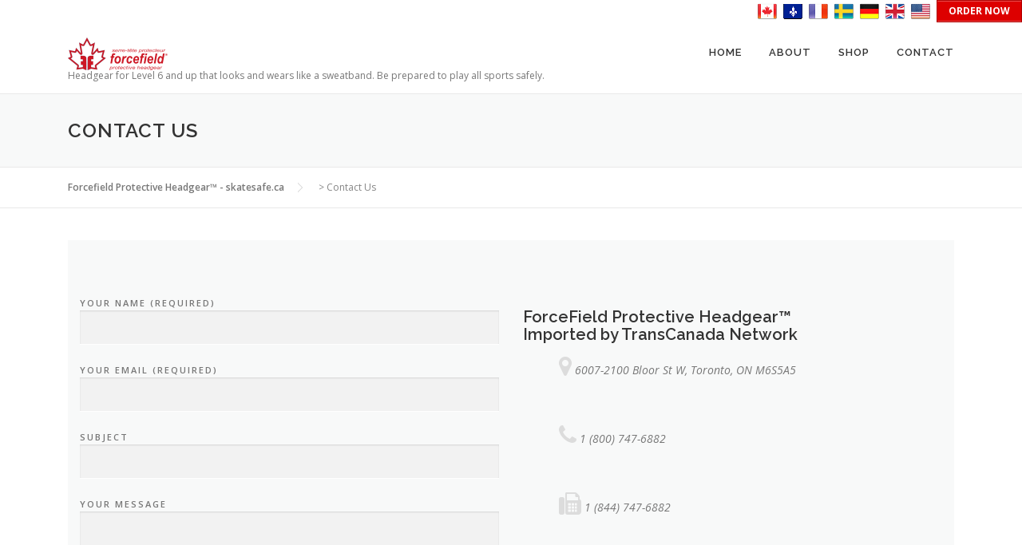

--- FILE ---
content_type: text/html; charset=UTF-8
request_url: https://skatesafe.ca/contact-us/
body_size: 9131
content:
<!DOCTYPE html>
<html lang="en-US">
<head>
<meta charset="UTF-8">
<meta name="viewport" content="width=device-width, initial-scale=1">
<link rel="profile" href="http://gmpg.org/xfn/11">
<link rel="pingback" href="https://skatesafe.ca/xmlrpc.php">
<title>Contact Us &#8211; Forcefield Protective Headgear™ &#8211; skatesafe.ca</title>
<meta name='robots' content='max-image-preview:large' />
<link rel='dns-prefetch' href='//fonts.googleapis.com' />
<link rel="alternate" type="application/rss+xml" title="Forcefield Protective Headgear™ - skatesafe.ca &raquo; Feed" href="https://skatesafe.ca/feed/" />
<link rel="alternate" type="application/rss+xml" title="Forcefield Protective Headgear™ - skatesafe.ca &raquo; Comments Feed" href="https://skatesafe.ca/comments/feed/" />
<script type="text/javascript">
window._wpemojiSettings = {"baseUrl":"https:\/\/s.w.org\/images\/core\/emoji\/14.0.0\/72x72\/","ext":".png","svgUrl":"https:\/\/s.w.org\/images\/core\/emoji\/14.0.0\/svg\/","svgExt":".svg","source":{"concatemoji":"https:\/\/skatesafe.ca\/wp-includes\/js\/wp-emoji-release.min.js?ver=6.2.8"}};
/*! This file is auto-generated */
!function(e,a,t){var n,r,o,i=a.createElement("canvas"),p=i.getContext&&i.getContext("2d");function s(e,t){p.clearRect(0,0,i.width,i.height),p.fillText(e,0,0);e=i.toDataURL();return p.clearRect(0,0,i.width,i.height),p.fillText(t,0,0),e===i.toDataURL()}function c(e){var t=a.createElement("script");t.src=e,t.defer=t.type="text/javascript",a.getElementsByTagName("head")[0].appendChild(t)}for(o=Array("flag","emoji"),t.supports={everything:!0,everythingExceptFlag:!0},r=0;r<o.length;r++)t.supports[o[r]]=function(e){if(p&&p.fillText)switch(p.textBaseline="top",p.font="600 32px Arial",e){case"flag":return s("\ud83c\udff3\ufe0f\u200d\u26a7\ufe0f","\ud83c\udff3\ufe0f\u200b\u26a7\ufe0f")?!1:!s("\ud83c\uddfa\ud83c\uddf3","\ud83c\uddfa\u200b\ud83c\uddf3")&&!s("\ud83c\udff4\udb40\udc67\udb40\udc62\udb40\udc65\udb40\udc6e\udb40\udc67\udb40\udc7f","\ud83c\udff4\u200b\udb40\udc67\u200b\udb40\udc62\u200b\udb40\udc65\u200b\udb40\udc6e\u200b\udb40\udc67\u200b\udb40\udc7f");case"emoji":return!s("\ud83e\udef1\ud83c\udffb\u200d\ud83e\udef2\ud83c\udfff","\ud83e\udef1\ud83c\udffb\u200b\ud83e\udef2\ud83c\udfff")}return!1}(o[r]),t.supports.everything=t.supports.everything&&t.supports[o[r]],"flag"!==o[r]&&(t.supports.everythingExceptFlag=t.supports.everythingExceptFlag&&t.supports[o[r]]);t.supports.everythingExceptFlag=t.supports.everythingExceptFlag&&!t.supports.flag,t.DOMReady=!1,t.readyCallback=function(){t.DOMReady=!0},t.supports.everything||(n=function(){t.readyCallback()},a.addEventListener?(a.addEventListener("DOMContentLoaded",n,!1),e.addEventListener("load",n,!1)):(e.attachEvent("onload",n),a.attachEvent("onreadystatechange",function(){"complete"===a.readyState&&t.readyCallback()})),(e=t.source||{}).concatemoji?c(e.concatemoji):e.wpemoji&&e.twemoji&&(c(e.twemoji),c(e.wpemoji)))}(window,document,window._wpemojiSettings);
</script>
<style type="text/css">
img.wp-smiley,
img.emoji {
	display: inline !important;
	border: none !important;
	box-shadow: none !important;
	height: 1em !important;
	width: 1em !important;
	margin: 0 0.07em !important;
	vertical-align: -0.1em !important;
	background: none !important;
	padding: 0 !important;
}
</style>
	<link rel='stylesheet' id='wp-block-library-css' href='https://skatesafe.ca/wp-includes/css/dist/block-library/style.min.css?ver=6.2.8' type='text/css' media='all' />
<link rel='stylesheet' id='classic-theme-styles-css' href='https://skatesafe.ca/wp-includes/css/classic-themes.min.css?ver=6.2.8' type='text/css' media='all' />
<style id='global-styles-inline-css' type='text/css'>
body{--wp--preset--color--black: #000000;--wp--preset--color--cyan-bluish-gray: #abb8c3;--wp--preset--color--white: #ffffff;--wp--preset--color--pale-pink: #f78da7;--wp--preset--color--vivid-red: #cf2e2e;--wp--preset--color--luminous-vivid-orange: #ff6900;--wp--preset--color--luminous-vivid-amber: #fcb900;--wp--preset--color--light-green-cyan: #7bdcb5;--wp--preset--color--vivid-green-cyan: #00d084;--wp--preset--color--pale-cyan-blue: #8ed1fc;--wp--preset--color--vivid-cyan-blue: #0693e3;--wp--preset--color--vivid-purple: #9b51e0;--wp--preset--gradient--vivid-cyan-blue-to-vivid-purple: linear-gradient(135deg,rgba(6,147,227,1) 0%,rgb(155,81,224) 100%);--wp--preset--gradient--light-green-cyan-to-vivid-green-cyan: linear-gradient(135deg,rgb(122,220,180) 0%,rgb(0,208,130) 100%);--wp--preset--gradient--luminous-vivid-amber-to-luminous-vivid-orange: linear-gradient(135deg,rgba(252,185,0,1) 0%,rgba(255,105,0,1) 100%);--wp--preset--gradient--luminous-vivid-orange-to-vivid-red: linear-gradient(135deg,rgba(255,105,0,1) 0%,rgb(207,46,46) 100%);--wp--preset--gradient--very-light-gray-to-cyan-bluish-gray: linear-gradient(135deg,rgb(238,238,238) 0%,rgb(169,184,195) 100%);--wp--preset--gradient--cool-to-warm-spectrum: linear-gradient(135deg,rgb(74,234,220) 0%,rgb(151,120,209) 20%,rgb(207,42,186) 40%,rgb(238,44,130) 60%,rgb(251,105,98) 80%,rgb(254,248,76) 100%);--wp--preset--gradient--blush-light-purple: linear-gradient(135deg,rgb(255,206,236) 0%,rgb(152,150,240) 100%);--wp--preset--gradient--blush-bordeaux: linear-gradient(135deg,rgb(254,205,165) 0%,rgb(254,45,45) 50%,rgb(107,0,62) 100%);--wp--preset--gradient--luminous-dusk: linear-gradient(135deg,rgb(255,203,112) 0%,rgb(199,81,192) 50%,rgb(65,88,208) 100%);--wp--preset--gradient--pale-ocean: linear-gradient(135deg,rgb(255,245,203) 0%,rgb(182,227,212) 50%,rgb(51,167,181) 100%);--wp--preset--gradient--electric-grass: linear-gradient(135deg,rgb(202,248,128) 0%,rgb(113,206,126) 100%);--wp--preset--gradient--midnight: linear-gradient(135deg,rgb(2,3,129) 0%,rgb(40,116,252) 100%);--wp--preset--duotone--dark-grayscale: url('#wp-duotone-dark-grayscale');--wp--preset--duotone--grayscale: url('#wp-duotone-grayscale');--wp--preset--duotone--purple-yellow: url('#wp-duotone-purple-yellow');--wp--preset--duotone--blue-red: url('#wp-duotone-blue-red');--wp--preset--duotone--midnight: url('#wp-duotone-midnight');--wp--preset--duotone--magenta-yellow: url('#wp-duotone-magenta-yellow');--wp--preset--duotone--purple-green: url('#wp-duotone-purple-green');--wp--preset--duotone--blue-orange: url('#wp-duotone-blue-orange');--wp--preset--font-size--small: 13px;--wp--preset--font-size--medium: 20px;--wp--preset--font-size--large: 36px;--wp--preset--font-size--x-large: 42px;--wp--preset--spacing--20: 0.44rem;--wp--preset--spacing--30: 0.67rem;--wp--preset--spacing--40: 1rem;--wp--preset--spacing--50: 1.5rem;--wp--preset--spacing--60: 2.25rem;--wp--preset--spacing--70: 3.38rem;--wp--preset--spacing--80: 5.06rem;--wp--preset--shadow--natural: 6px 6px 9px rgba(0, 0, 0, 0.2);--wp--preset--shadow--deep: 12px 12px 50px rgba(0, 0, 0, 0.4);--wp--preset--shadow--sharp: 6px 6px 0px rgba(0, 0, 0, 0.2);--wp--preset--shadow--outlined: 6px 6px 0px -3px rgba(255, 255, 255, 1), 6px 6px rgba(0, 0, 0, 1);--wp--preset--shadow--crisp: 6px 6px 0px rgba(0, 0, 0, 1);}:where(.is-layout-flex){gap: 0.5em;}body .is-layout-flow > .alignleft{float: left;margin-inline-start: 0;margin-inline-end: 2em;}body .is-layout-flow > .alignright{float: right;margin-inline-start: 2em;margin-inline-end: 0;}body .is-layout-flow > .aligncenter{margin-left: auto !important;margin-right: auto !important;}body .is-layout-constrained > .alignleft{float: left;margin-inline-start: 0;margin-inline-end: 2em;}body .is-layout-constrained > .alignright{float: right;margin-inline-start: 2em;margin-inline-end: 0;}body .is-layout-constrained > .aligncenter{margin-left: auto !important;margin-right: auto !important;}body .is-layout-constrained > :where(:not(.alignleft):not(.alignright):not(.alignfull)){max-width: var(--wp--style--global--content-size);margin-left: auto !important;margin-right: auto !important;}body .is-layout-constrained > .alignwide{max-width: var(--wp--style--global--wide-size);}body .is-layout-flex{display: flex;}body .is-layout-flex{flex-wrap: wrap;align-items: center;}body .is-layout-flex > *{margin: 0;}:where(.wp-block-columns.is-layout-flex){gap: 2em;}.has-black-color{color: var(--wp--preset--color--black) !important;}.has-cyan-bluish-gray-color{color: var(--wp--preset--color--cyan-bluish-gray) !important;}.has-white-color{color: var(--wp--preset--color--white) !important;}.has-pale-pink-color{color: var(--wp--preset--color--pale-pink) !important;}.has-vivid-red-color{color: var(--wp--preset--color--vivid-red) !important;}.has-luminous-vivid-orange-color{color: var(--wp--preset--color--luminous-vivid-orange) !important;}.has-luminous-vivid-amber-color{color: var(--wp--preset--color--luminous-vivid-amber) !important;}.has-light-green-cyan-color{color: var(--wp--preset--color--light-green-cyan) !important;}.has-vivid-green-cyan-color{color: var(--wp--preset--color--vivid-green-cyan) !important;}.has-pale-cyan-blue-color{color: var(--wp--preset--color--pale-cyan-blue) !important;}.has-vivid-cyan-blue-color{color: var(--wp--preset--color--vivid-cyan-blue) !important;}.has-vivid-purple-color{color: var(--wp--preset--color--vivid-purple) !important;}.has-black-background-color{background-color: var(--wp--preset--color--black) !important;}.has-cyan-bluish-gray-background-color{background-color: var(--wp--preset--color--cyan-bluish-gray) !important;}.has-white-background-color{background-color: var(--wp--preset--color--white) !important;}.has-pale-pink-background-color{background-color: var(--wp--preset--color--pale-pink) !important;}.has-vivid-red-background-color{background-color: var(--wp--preset--color--vivid-red) !important;}.has-luminous-vivid-orange-background-color{background-color: var(--wp--preset--color--luminous-vivid-orange) !important;}.has-luminous-vivid-amber-background-color{background-color: var(--wp--preset--color--luminous-vivid-amber) !important;}.has-light-green-cyan-background-color{background-color: var(--wp--preset--color--light-green-cyan) !important;}.has-vivid-green-cyan-background-color{background-color: var(--wp--preset--color--vivid-green-cyan) !important;}.has-pale-cyan-blue-background-color{background-color: var(--wp--preset--color--pale-cyan-blue) !important;}.has-vivid-cyan-blue-background-color{background-color: var(--wp--preset--color--vivid-cyan-blue) !important;}.has-vivid-purple-background-color{background-color: var(--wp--preset--color--vivid-purple) !important;}.has-black-border-color{border-color: var(--wp--preset--color--black) !important;}.has-cyan-bluish-gray-border-color{border-color: var(--wp--preset--color--cyan-bluish-gray) !important;}.has-white-border-color{border-color: var(--wp--preset--color--white) !important;}.has-pale-pink-border-color{border-color: var(--wp--preset--color--pale-pink) !important;}.has-vivid-red-border-color{border-color: var(--wp--preset--color--vivid-red) !important;}.has-luminous-vivid-orange-border-color{border-color: var(--wp--preset--color--luminous-vivid-orange) !important;}.has-luminous-vivid-amber-border-color{border-color: var(--wp--preset--color--luminous-vivid-amber) !important;}.has-light-green-cyan-border-color{border-color: var(--wp--preset--color--light-green-cyan) !important;}.has-vivid-green-cyan-border-color{border-color: var(--wp--preset--color--vivid-green-cyan) !important;}.has-pale-cyan-blue-border-color{border-color: var(--wp--preset--color--pale-cyan-blue) !important;}.has-vivid-cyan-blue-border-color{border-color: var(--wp--preset--color--vivid-cyan-blue) !important;}.has-vivid-purple-border-color{border-color: var(--wp--preset--color--vivid-purple) !important;}.has-vivid-cyan-blue-to-vivid-purple-gradient-background{background: var(--wp--preset--gradient--vivid-cyan-blue-to-vivid-purple) !important;}.has-light-green-cyan-to-vivid-green-cyan-gradient-background{background: var(--wp--preset--gradient--light-green-cyan-to-vivid-green-cyan) !important;}.has-luminous-vivid-amber-to-luminous-vivid-orange-gradient-background{background: var(--wp--preset--gradient--luminous-vivid-amber-to-luminous-vivid-orange) !important;}.has-luminous-vivid-orange-to-vivid-red-gradient-background{background: var(--wp--preset--gradient--luminous-vivid-orange-to-vivid-red) !important;}.has-very-light-gray-to-cyan-bluish-gray-gradient-background{background: var(--wp--preset--gradient--very-light-gray-to-cyan-bluish-gray) !important;}.has-cool-to-warm-spectrum-gradient-background{background: var(--wp--preset--gradient--cool-to-warm-spectrum) !important;}.has-blush-light-purple-gradient-background{background: var(--wp--preset--gradient--blush-light-purple) !important;}.has-blush-bordeaux-gradient-background{background: var(--wp--preset--gradient--blush-bordeaux) !important;}.has-luminous-dusk-gradient-background{background: var(--wp--preset--gradient--luminous-dusk) !important;}.has-pale-ocean-gradient-background{background: var(--wp--preset--gradient--pale-ocean) !important;}.has-electric-grass-gradient-background{background: var(--wp--preset--gradient--electric-grass) !important;}.has-midnight-gradient-background{background: var(--wp--preset--gradient--midnight) !important;}.has-small-font-size{font-size: var(--wp--preset--font-size--small) !important;}.has-medium-font-size{font-size: var(--wp--preset--font-size--medium) !important;}.has-large-font-size{font-size: var(--wp--preset--font-size--large) !important;}.has-x-large-font-size{font-size: var(--wp--preset--font-size--x-large) !important;}
.wp-block-navigation a:where(:not(.wp-element-button)){color: inherit;}
:where(.wp-block-columns.is-layout-flex){gap: 2em;}
.wp-block-pullquote{font-size: 1.5em;line-height: 1.6;}
</style>
<link rel='stylesheet' id='jquery-ui-css' href='https://skatesafe.ca/wp-content/plugins/accordions/assets/frontend/css/jquery-ui.min.css?ver=6.2.8' type='text/css' media='all' />
<link rel='stylesheet' id='accordions_style-css' href='https://skatesafe.ca/wp-content/plugins/accordions/assets/frontend/css/style.css?ver=6.2.8' type='text/css' media='all' />
<link rel='stylesheet' id='accordions_themes.style-css' href='https://skatesafe.ca/wp-content/plugins/accordions/assets/global/css/themes.style.css?ver=6.2.8' type='text/css' media='all' />
<link rel='stylesheet' id='accordions_themes.Tabs.style-css' href='https://skatesafe.ca/wp-content/plugins/accordions/assets/global/css/themesTabs.style.css?ver=6.2.8' type='text/css' media='all' />
<link rel='stylesheet' id='font-awesome-css' href='https://skatesafe.ca/wp-content/plugins/accordions/assets/global/css/font-awesome.min.css?ver=6.2.8' type='text/css' media='all' />
<link rel='stylesheet' id='contact-form-7-css' href='https://skatesafe.ca/wp-content/plugins/contact-form-7/includes/css/styles.css?ver=4.7' type='text/css' media='all' />
<link rel='stylesheet' id='wonderplugin-slider-css-css' href='https://skatesafe.ca/wp-content/plugins/wonderplugin-slider-lite/engine/wonderpluginsliderengine.css?ver=6.2.8' type='text/css' media='all' />
<link rel='stylesheet' id='dlm-frontend-css' href='https://skatesafe.ca/wp-content/plugins/download-monitor/assets/css/frontend.css?ver=6.2.8' type='text/css' media='all' />
<link rel='stylesheet' id='onepress-fonts-css' href='https://fonts.googleapis.com/css?family=Raleway%3A400%2C500%2C600%2C700%2C300%2C100%2C800%2C900%7COpen+Sans%3A400%2C300%2C300italic%2C400italic%2C600%2C600italic%2C700%2C700italic&#038;subset=latin%2Clatin-ext&#038;ver=1.3.6' type='text/css' media='all' />
<link rel='stylesheet' id='onepress-animate-css' href='https://skatesafe.ca/wp-content/themes/onepress/assets/css/animate.min.css?ver=1.3.6' type='text/css' media='all' />
<link rel='stylesheet' id='onepress-fa-css' href='https://skatesafe.ca/wp-content/themes/onepress/assets/css/font-awesome.min.css?ver=4.7.0' type='text/css' media='all' />
<link rel='stylesheet' id='onepress-bootstrap-css' href='https://skatesafe.ca/wp-content/themes/onepress/assets/css/bootstrap.min.css?ver=1.3.6' type='text/css' media='all' />
<link rel='stylesheet' id='onepress-style-css' href='https://skatesafe.ca/wp-content/themes/onepress/style.css?ver=6.2.8' type='text/css' media='all' />
<style id='onepress-style-inline-css' type='text/css'>
#main .video-section section.hero-slideshow-wrapper{background:transparent}.hero-slideshow-wrapper:after{position:absolute;top:0px;left:0px;width:100%;height:100%;background-color:rgba(0,0,0,0.3);display:block;content:""}.body-desktop .parallax-hero .hero-slideshow-wrapper:after{display:none!important}#parallax-hero>.parallax-bg::before{background-color:rgba(0,0,0,0.3);opacity:1}.body-desktop .parallax-hero .hero-slideshow-wrapper:after{display:none!important}a,.screen-reader-text:hover,.screen-reader-text:active,.screen-reader-text:focus,.header-social a,.onepress-menu a:hover,.onepress-menu ul li a:hover,.onepress-menu li.onepress-current-item>a,.onepress-menu ul li.current-menu-item>a,.onepress-menu>li a.menu-actived,.onepress-menu.onepress-menu-mobile li.onepress-current-item>a,.site-footer a,.site-footer .footer-social a:hover,.site-footer .btt a:hover,.highlight,#comments .comment .comment-wrapper .comment-meta .comment-time:hover,#comments .comment .comment-wrapper .comment-meta .comment-reply-link:hover,#comments .comment .comment-wrapper .comment-meta .comment-edit-link:hover,.btn-theme-primary-outline,.sidebar .widget a:hover,.section-services .service-item .service-image i,.counter_item .counter__number,.team-member .member-thumb .member-profile a:hover,.icon-background-default{color:#dd3333}input[type="reset"],input[type="submit"],input[type="submit"],.nav-links a:hover,.btn-theme-primary,.btn-theme-primary-outline:hover,.card-theme-primary,.woocommerce #respond input#submit,.woocommerce a.button,.woocommerce button.button,.woocommerce input.button,.woocommerce button.button.alt{background:#dd3333}.btn-theme-primary-outline,.btn-theme-primary-outline:hover,.pricing__item:hover,.card-theme-primary,.entry-content blockquote{border-color:#dd3333}.site-footer{background-color:#000000}.site-footer .footer-connect .follow-heading{color:rgba(255,255,255,0.9)}.site-footer .site-info,.site-footer .btt a{background-color:#000000}.site-footer .site-info{color:rgba(255,255,255,0.7)}.site-footer .btt a,.site-footer .site-info a{color:rgba(255,255,255,0.9)}.gallery-carousel .g-item{padding:0px 1px}.gallery-carousel{margin-left:-1px;margin-right:-1px}.gallery-grid .g-item,.gallery-masonry .g-item .inner{padding:1px}.gallery-grid,.gallery-masonry{margin:-1px}
</style>
<link rel='stylesheet' id='onepress-gallery-lightgallery-css' href='https://skatesafe.ca/wp-content/themes/onepress/assets/css/lightgallery.css?ver=6.2.8' type='text/css' media='all' />
<link rel='stylesheet' id='footer-credits-css' href='https://skatesafe.ca/wp-content/plugins/footer-putter/styles/footer-credits.css?ver=1.14.1' type='text/css' media='all' />
<link rel='stylesheet' id='onepress-child-style-css' href='https://skatesafe.ca/wp-content/themes/onepress-child/style.css?ver=6.2.8' type='text/css' media='all' />
<script type='text/javascript' id='jquery-core-js-extra'>
/* <![CDATA[ */
var onepress_js_settings = {"onepress_disable_animation":"","onepress_disable_sticky_header":"","onepress_vertical_align_menu":"","hero_animation":"flipInX","hero_speed":"5000","hero_fade":"750","hero_duration":"5000","is_home":"","gallery_enable":"1"};
/* ]]> */
</script>
<script type='text/javascript' src='https://skatesafe.ca/wp-includes/js/jquery/jquery.min.js?ver=3.6.4' id='jquery-core-js'></script>
<script type='text/javascript' src='https://skatesafe.ca/wp-includes/js/jquery/jquery-migrate.min.js?ver=3.4.0' id='jquery-migrate-js'></script>
<script type='text/javascript' src='https://skatesafe.ca/wp-content/plugins/wonderplugin-slider-lite/engine/wonderpluginsliderskins.js?ver=6.2' id='wonderplugin-slider-skins-script-js'></script>
<script type='text/javascript' src='https://skatesafe.ca/wp-content/plugins/wonderplugin-slider-lite/engine/wonderpluginslider.js?ver=6.2' id='wonderplugin-slider-script-js'></script>
<link rel="https://api.w.org/" href="https://skatesafe.ca/wp-json/" /><link rel="alternate" type="application/json" href="https://skatesafe.ca/wp-json/wp/v2/pages/1317" /><link rel="EditURI" type="application/rsd+xml" title="RSD" href="https://skatesafe.ca/xmlrpc.php?rsd" />
<link rel="wlwmanifest" type="application/wlwmanifest+xml" href="https://skatesafe.ca/wp-includes/wlwmanifest.xml" />
<link rel="canonical" href="https://skatesafe.ca/contact-us/" />
<link rel='shortlink' href='https://skatesafe.ca/?p=1317' />
<link rel="alternate" type="application/json+oembed" href="https://skatesafe.ca/wp-json/oembed/1.0/embed?url=https%3A%2F%2Fskatesafe.ca%2Fcontact-us%2F" />
<link rel="alternate" type="text/xml+oembed" href="https://skatesafe.ca/wp-json/oembed/1.0/embed?url=https%3A%2F%2Fskatesafe.ca%2Fcontact-us%2F&#038;format=xml" />
<link rel="icon" href="https://skatesafe.ca/wp-content/uploads/2017/03/cropped-fflogoleaf512-1-32x32.png" sizes="32x32" />
<link rel="icon" href="https://skatesafe.ca/wp-content/uploads/2017/03/cropped-fflogoleaf512-1-192x192.png" sizes="192x192" />
<link rel="apple-touch-icon" href="https://skatesafe.ca/wp-content/uploads/2017/03/cropped-fflogoleaf512-1-180x180.png" />
<meta name="msapplication-TileImage" content="https://skatesafe.ca/wp-content/uploads/2017/03/cropped-fflogoleaf512-1-270x270.png" />
<div align="right" class='woocommerce' style="background-color:#FFFFFF"><a href="https://www.skatesafe.ca" target=self alt="Canada-EN"><img src="/wp-content/uploads/2016/11/canada-en.png"></a>&nbsp;
<!a href="http://parksafety.ca/gardez-loeil-ouvert-pour-decouvrir-bientot-notre-nouveau-site-web/" target=_blank alt="Canada-FR"><img src=/wp-content/uploads/2016/11/canada-fr.png><!/a>&nbsp;
<!a href="http://forcefieldheadbands.eu/?___store=forcefield_fr&___from_store=forcefield" target=_blank alt="France"><img src=/wp-content/uploads/2016/11/french.png><!/a>&nbsp;
<!a href="http://forcefieldheadbands.eu/?___store=forcefield&___from_store=forcefield" target=_blank alt="Sweden"><img src=/wp-content/uploads/2016/11/swedish.png><!/a>&nbsp;
<!a href="http://forcefieldheadbands.eu/?___store=forcefield_de&___from_store=forcefield" target=_blank alt="Germany"><img src=/wp-content/uploads/2016/11/germany.png><!/a>&nbsp;
<!a href="http://forcefieldheadbands.eu/?___store=forcefield_en&___from_store=forcefield" target=_blank alt="England"><img src=/wp-content/uploads/2016/11/english.png><!/a>&nbsp;
<!a href="http://www.forcefieldheadbands.com" target=_blank alt="USA"><img src=/wp-content/uploads/2016/11/usa.png><!/a>&nbsp;
<a href="https://mindyourstep.ca/forcefield-protective-headband/forcefield-protective-headgear/" class="su-button su-button-style-default" style="color:#FFFFFF;background-color:#DD0000;border-color:#b10000;border-radius:0px;-moz-border-radius:0px;-webkit-border-radius:0px" target="_blank"><span style="color:#FFFFFF;padding:0px 14px;font-size:12px;line-height:24px;border-color:#e74d4d;border-radius:0px;-moz-border-radius:0px;-webkit-border-radius:0px;text-shadow:none;-moz-text-shadow:none;-webkit-text-shadow:none">  <B>ORDER NOW</B> </span></a></div>
</head>

<body class="page-template page-template-template-fullwidth page-template-template-fullwidth-php page page-id-1317 wp-custom-logo sticky-header">
<div id="page" class="hfeed site">
	<a class="skip-link screen-reader-text" href="#content">Skip to content</a>
            <header id="masthead" class="site-header" role="banner">
            <div class="container">
                <div class="site-branding">
                <div class="site-brand-inner has-logo-img has-desc"><div class="site-logo-div"><a href="https://skatesafe.ca/" class="custom-logo-link" rel="home"><img width="128" height="41" src="https://skatesafe.ca/wp-content/uploads/2017/03/ff-red-logo.png" class="custom-logo" alt="Forcefield Protective Headgear™ &#8211; skatesafe.ca" decoding="async" /></a></div><p class="site-description">Headgear for Level 6 and up that looks and wears like a sweatband. Be prepared to play all sports safely.</p></div>                </div>
                <!-- .site-branding -->

                <div class="header-right-wrapper">
                    <a href="#0" id="nav-toggle">Menu<span></span></a>
                    <nav id="site-navigation" class="main-navigation" role="navigation">
                        <ul class="onepress-menu">
                            <li id="menu-item-1320" class="menu-item menu-item-type-custom menu-item-object-custom menu-item-home menu-item-1320"><a href="https://skatesafe.ca">Home</a></li>
<li id="menu-item-1200" class="menu-item menu-item-type-custom menu-item-object-custom menu-item-home menu-item-has-children menu-item-1200"><a href="https://skatesafe.ca/#about">About</a>
<ul class="sub-menu">
	<li id="menu-item-2095" class="menu-item menu-item-type-custom menu-item-object-custom menu-item-2095"><a href="https://www.skatesafe.ca/#about">Features &#038; Benefits</a></li>
	<li id="menu-item-2081" class="menu-item menu-item-type-post_type menu-item-object-page menu-item-2081"><a href="https://skatesafe.ca/faq-2/">FAQ</a></li>
	<li id="menu-item-2083" class="menu-item menu-item-type-post_type menu-item-object-page menu-item-2083"><a href="https://skatesafe.ca/meet-the-inventor/">Meet the Inventor</a></li>
	<li id="menu-item-2082" class="menu-item menu-item-type-post_type menu-item-object-page menu-item-2082"><a href="https://skatesafe.ca/tech-data/">Tech Data</a></li>
	<li id="menu-item-2085" class="menu-item menu-item-type-custom menu-item-object-custom menu-item-home menu-item-2085"><a href="https://skatesafe.ca/#services">Endorsements</a></li>
</ul>
</li>
<li id="menu-item-1329" class="menu-item menu-item-type-custom menu-item-object-custom menu-item-has-children menu-item-1329"><a href="https://mindyourstep.ca/forcefield-protective-headband/forcefield-protective-headgear/">Shop</a>
<ul class="sub-menu">
	<li id="menu-item-2086" class="menu-item menu-item-type-custom menu-item-object-custom menu-item-2086"><a href="https://mindyourstep.ca/shop">All Sizes &#038; Colours</a></li>
	<li id="menu-item-1330" class="menu-item menu-item-type-custom menu-item-object-custom menu-item-1330"><a href="https://mindyourstep.ca/my-account/">My Account</a></li>
	<li id="menu-item-1331" class="menu-item menu-item-type-custom menu-item-object-custom menu-item-1331"><a href="https://mindyourstep.ca/cart/">Cart</a></li>
	<li id="menu-item-1332" class="menu-item menu-item-type-custom menu-item-object-custom menu-item-1332"><a href="https://mindyourstep.ca/checkout/">Checkout</a></li>
</ul>
</li>
<li id="menu-item-1205" class="menu-item menu-item-type-custom menu-item-object-custom current-menu-item menu-item-1205"><a href="https://skatesafe.ca/contact-us" aria-current="page">Contact</a></li>
                        </ul>
                    </nav>
                    <!-- #site-navigation -->
                </div>
            </div>
        </header><!-- #masthead -->
        
	<div id="content" class="site-content">

		<div class="page-header">
			<div class="container">
				<h1 class="entry-title">Contact Us</h1>			</div>
		</div>

                <div class="breadcrumbs" typeof="BreadcrumbList" vocab="http://schema.org/">
            <div class="container">
                <!-- Breadcrumb NavXT 5.7.0 -->
<span property="itemListElement" typeof="ListItem"><a property="item" typeof="WebPage" title="Go to Forcefield Protective Headgear™ - skatesafe.ca." href="https://skatesafe.ca" class="home"><span property="name">Forcefield Protective Headgear™ - skatesafe.ca</span></a><meta property="position" content="1"></span> &gt; <span property="itemListElement" typeof="ListItem"><span property="name">Contact Us</span><meta property="position" content="2"></span>            </div>
        </div>
        
		<div id="content-inside" class="container no-sidebar">
			<div id="primary" class="content-area">
				<main id="main" class="site-main" role="main">

					
						
<article id="post-1317" class="post-1317 page type-page status-publish hentry">
	<header class="entry-header">
			</header><!-- .entry-header -->

	<div class="entry-content">
		<section id="contact" class="section-contact section-padding section-meta onepage-section">
<div class="container">
<div class="row">
<div class="contact-form col-sm-6 wow slideInUp">
<div id="wpcf7-f4-p2119-o1" class="wpcf7" dir="ltr" lang="en-US">
<form class="wpcf7-form" action="/contact-us/#wpcf7-f4-p2119-o1" method="post" novalidate="novalidate">
<div style="display: none;"><input name="_wpcf7" type="hidden" value="4" /><br />
<input name="_wpcf7_version" type="hidden" value="4.7" /><br />
<input name="_wpcf7_locale" type="hidden" value="en_US" /><br />
<input name="_wpcf7_unit_tag" type="hidden" value="wpcf7-f4-p2119-o1" /><br />
<input name="_wpnonce" type="hidden" value="a2387fe1bd" /></div>
<p><label> Your Name (required)<br />
<span class="wpcf7-form-control-wrap your-name"><input class="wpcf7-form-control wpcf7-text wpcf7-validates-as-required" name="your-name" size="40" type="text" value="" /></span> </label></p>
<p><label> Your Email (required)<br />
<span class="wpcf7-form-control-wrap your-email"><input class="wpcf7-form-control wpcf7-text wpcf7-email wpcf7-validates-as-required wpcf7-validates-as-email" name="your-email" size="40" type="email" value="" /></span> </label></p>
<p><label> Subject<br />
<span class="wpcf7-form-control-wrap your-subject"><input class="wpcf7-form-control wpcf7-text" name="your-subject" size="40" type="text" value="" /></span> </label></p>
<p><label> Your Message<br />
<span class="wpcf7-form-control-wrap your-message"><textarea class="wpcf7-form-control wpcf7-textarea" cols="40" name="your-message" rows="10"></textarea></span> </label></p>
<p><input class="wpcf7-form-control wpcf7-submit" type="submit" value="Send" /></p>
<div class="wpcf7-response-output wpcf7-display-none"></div>
<p><input id="ct_checkjs_cf7_a8e864d04c95572d1aece099af852d0a" name="ct_checkjs_cf7" type="hidden" value="0" /></p>
</form>
</div>
</div>
<div class="col-sm-6 wow slideInUp">
<div class="address-box">
<h3></h3>
<h3></h3>
<h3></h3>
<h3>ForceField Protective Headgear™<br />
Imported by TransCanada Network</h3>
<div class="address-contact">
<div class="address-content"><i class="fa fa-map-marker fa-2x" style="color: #dcdcdc;"></i> 6007-2100 Bloor St W, Toronto, ON M6S5A5</div>
</div>
<div class="address-contact">
<p>&nbsp;</p>
<div class="address-content"><i class="fa fa-phone fa-2x" style="color: #dcdcdc;"></i> 1 (800) 747-6882</div>
</div>
<div class="address-contact">
<p>&nbsp;</p>
<div class="address-content"><i class="fa fa-fax fa-2x" style="color: #dcdcdc;"></i> 1 (844) 747-6882</div>
</div>
</div>
</div>
</div>
</div>
</section>
			</div><!-- .entry-content -->
</article><!-- #post-## -->


						
					
				</main><!-- #main -->
			</div><!-- #primary -->
		</div><!--#content-inside -->
	</div><!-- #content -->

    <footer id="colophon" class="site-footer" role="contentinfo">
        
        <div class="site-info">
            <div class="container">
                                    <div class="btt">
                        <a class="back-top-top" href="#page" title="Back To Top"><i class="fa fa-angle-double-up wow flash" data-wow-duration="2s"></i></a>
                    </div>
                                <footer class="custom-footer" role="contentinfo" itemscope="itemscope" itemtype="http://schema.org/WPFooter"><section id="footer_copyright-2" class="widget widget_footer_copyright"><div class="widget-wrap"><div id="footer-credits" class=" footer-center"><span class="footer-credits"><ul id="menu-footer-menu" class="menu"><li id="menu-item-1334" class="menu-item menu-item-type-post_type menu-item-object-page menu-item-home menu-item-1334"><a href="https://skatesafe.ca/">Home</a></li>
<li id="menu-item-2091" class="menu-item menu-item-type-post_type menu-item-object-page menu-item-2091"><a href="https://skatesafe.ca/terms/">Terms</a></li>
<li id="menu-item-1336" class="menu-item menu-item-type-custom menu-item-object-custom menu-item-1336"><a href="https://skatesafe.ca/privacy">Privacy</a></li>
<li id="menu-item-2092" class="menu-item menu-item-type-post_type menu-item-object-page menu-item-2092"><a href="https://skatesafe.ca/use-care/">Use &#038; Care</a></li>
<li id="menu-item-2089" class="menu-item menu-item-type-post_type menu-item-object-page menu-item-2089"><a href="https://skatesafe.ca/size-chart/">Size Chart</a></li>
<li id="menu-item-2088" class="menu-item menu-item-type-post_type menu-item-object-page menu-item-2088"><a href="https://skatesafe.ca/safety-data/">Safety Data</a></li>
<li id="menu-item-1340" class="menu-item menu-item-type-custom menu-item-object-custom menu-item-1340"><a href="https://mindyourstep.ca/my-account">My Account</a></li>
</ul></span>&nbsp;<span class="copyright"><br>Copyright © 2015-2026 TransCanada Network. All Rights Reserved.</span><span></span></div></div></section></footer><!-- end .custom-footer --><link rel='stylesheet' id='su-content-shortcodes-css' href='https://skatesafe.ca/wp-content/plugins/shortcodes-ultimate/assets/css/content-shortcodes.css?ver=4.9.9' type='text/css' media='all' />
<script type='text/javascript' src='https://skatesafe.ca/wp-includes/js/jquery/ui/core.min.js?ver=1.13.2' id='jquery-ui-core-js'></script>
<script type='text/javascript' src='https://skatesafe.ca/wp-includes/js/jquery/ui/accordion.min.js?ver=1.13.2' id='jquery-ui-accordion-js'></script>
<script type='text/javascript' src='https://skatesafe.ca/wp-includes/js/jquery/ui/tabs.min.js?ver=1.13.2' id='jquery-ui-tabs-js'></script>
<script type='text/javascript' src='https://skatesafe.ca/wp-content/plugins/contact-form-7/includes/js/jquery.form.min.js?ver=3.51.0-2014.06.20' id='jquery-form-js'></script>
<script type='text/javascript' id='contact-form-7-js-extra'>
/* <![CDATA[ */
var _wpcf7 = {"recaptcha":{"messages":{"empty":"Please verify that you are not a robot."}}};
/* ]]> */
</script>
<script type='text/javascript' src='https://skatesafe.ca/wp-content/plugins/contact-form-7/includes/js/scripts.js?ver=4.7' id='contact-form-7-js'></script>
<script type='text/javascript' src='https://skatesafe.ca/wp-content/themes/onepress/assets/js/plugins.js?ver=1.3.6' id='onepress-js-plugins-js'></script>
<script type='text/javascript' src='https://skatesafe.ca/wp-content/themes/onepress/assets/js/bootstrap.min.js?ver=1.3.6' id='onepress-js-bootstrap-js'></script>
<script type='text/javascript' src='https://skatesafe.ca/wp-content/themes/onepress/assets/js/theme.js?ver=1.3.6' id='onepress-theme-js'></script>
            </div>
        </div>
        <!-- .site-info -->

    </footer><!-- #colophon -->
</div><!-- #page -->


</body>
</html>


--- FILE ---
content_type: text/css
request_url: https://skatesafe.ca/wp-content/themes/onepress/style.css?ver=6.2.8
body_size: 17587
content:
/*
Theme Name: OnePress
Theme URI: https://www.famethemes.com/themes/onepress/
Author: FameThemes
Author URI: http://www.famethemes.com
Description: OnePress is an outstanding creative and flexible WordPress one page theme well suited for business website, portfolio, digital agency, product showcase, freelancers and everyone else who appreciate good design. The theme overall is an elegant and classic one, a fine example of Bootstrap 4 WordPress theme which compatibility with latest version of WooCommerce. (Live preview : http://www.famethemes.com/preview/?theme=OnePress)
Version: 1.3.6
License: GNU General Public License v2 or later
License URI: http://www.gnu.org/licenses/gpl-2.0.html
Text Domain: onepress
Tags: one-column, two-columns, left-sidebar, right-sidebar, custom-menu, featured-images, full-width-template, sticky-post, theme-options, threaded-comments, translation-ready, e-commerce, blog, portfolio

This theme, like WordPress, is licensed under the GPL.
Use it to make something cool, have fun, and share what you've learned with others.

OnePress is based on Underscores http://underscores.me/, (C) 2012-2015 Automattic, Inc.
Underscores is distributed under the terms of the GNU GPL v2 or later.

Normalizing styles have been helped along thanks to the fine work of
Nicolas Gallagher and Jonathan Neal http://necolas.github.com/normalize.css/
*/
/*--------------------------------------------------------------
>>> TABLE OF CONTENTS:
----------------------------------------------------------------
1.0  Reset
2.0  Document
3.0  Layout
4.0  Structure
5.0  Contents
6.0  Elements
7.0  Widgets
8.0  Sections
9.0  External Plugins

--------------------------------------------------------------*/
/*--------------------------------------------------------------
1.0 Reset
--------------------------------------------------------------*/
/* Reset already include in bootstrap */
/*--------------------------------------------------------------
2.0 Document Setup
--------------------------------------------------------------*/
/*------------------------------
	2.1 Typography
------------------------------*/
html, body {
	margin: 0;
	padding: 0;
	height: 100%;
}

html {
	box-sizing: border-box;
	-webkit-tap-highlight-color: transparent;
	font-size: 16px;
}

@media (max-width: 991px) {
	html {
		font-size: 15px;
	}
}

@media (max-width: 767px) {
	html {
		font-size: 14px;
	}
}

body {
	background: #ffffff;
	height: 100%;
}

.site {
	background: #FFFFFF;
	position: relative;
}

body, button, input, select, textarea {
	font-family: "Open Sans", Helvetica, Arial, sans-serif;
	font-size: 14px;
	font-size: 0.875rem;
	line-height: 1.7;
	color: #777777;
}

pre,
code,
input,
textarea {
	font: inherit;
}

::-moz-selection {
	background: #000000;
	color: #FFFFFF;
}

::selection {
	background: #000000;
	color: #FFFFFF;
}

/*------------------------------
	2.2 Links
------------------------------*/
a {
	color: #03c4eb;
	text-decoration: none;
	outline: none;
}

a:hover {
	text-decoration: none;
	color: #777777;
	text-decoration: underline;
}

a:active, a:focus, a:hover {
	outline: none;
}

/*------------------------------
	2.3 Heading
------------------------------*/
h1,
h2,
h3,
h4,
h5,
h6 {
	clear: both;
	font-family: "Raleway", Helvetica, Arial, sans-serif;
	font-weight: 600;
	margin-bottom: 15px;
	margin-bottom: 15px;
	margin-bottom: 0.9375rem;
	margin-top: 0;
	color: #333333;
}

h1 a,
h2 a,
h3 a,
h4 a,
h5 a,
h6 a {
	color: #333333;
	text-decoration: none;
}

h1 {
	line-height: 1.3;
	font-size: 33px;
	font-size: 2.0625rem;
}

@media (min-width: 768px) {
	h1 {
		font-size: 40px;
		font-size: 2.5rem;
	}
}

h1 span {
	font-weight: bold;
}

h2 {
	line-height: 1.2;
	font-size: 25px;
	font-size: 1.5625rem;
}

@media (min-width: 768px) {
	h2 {
		font-size: 32px;
		font-size: 2rem;
	}
}

h3 {
	font-size: 20px;
	font-size: 1.25rem;
	font-weight: 600;
}

h4 {
	font-size: 17px;
	font-size: 1.0625rem;
	margin-bottom: 12px;
}

h5 {
	text-transform: uppercase;
	font-size: 15px;
	font-size: 0.9375rem;
	font-weight: 700;
}

h6 {
	font-weight: 700;
	text-transform: uppercase;
	font-size: 12px;
	font-size: 0.75rem;
	letter-spacing: 1px;
}

/*------------------------------
	2.4 Base
------------------------------*/
ul, ol, dl, p, details, address, .vcard, figure, pre, fieldset, table, dt, dd, hr {
	margin-bottom: 15px;
	margin-bottom: 0.9375rem;
	margin-top: 0;
}

/*------------------------------
	2.5 Content
------------------------------*/
img {
	height: auto;
	max-width: 100%;
	vertical-align: middle;
}

b,
strong {
	font-weight: bold;
}

blockquote {
	clear: both;
	margin: 20px 0;
}

blockquote p {
	font-style: italic;
}

blockquote cite {
	font-style: normal;
	margin-bottom: 20px;
	font-size: 13px;
}

dfn,
cite,
em,
i {
	font-style: italic;
}

figure {
	margin: 0;
}

address {
	margin: 20px 0;
}

hr {
	border: 0;
	border-top: 1px solid #e9e9e9;
	height: 1px;
	margin-bottom: 20px;
}

tt,
kbd,
pre,
code,
samp,
var {
	font-family: Monaco, Consolas, "Andale Mono", "DejaVu Sans Mono", monospace;
	background-color: #e9e9e9;
	padding: 5px 7px;
	-webkit-border-radius: 2px;
	-moz-border-radius: 2px;
	border-radius: 2px;
}

pre {
	overflow: auto;
	white-space: pre-wrap;
	max-width: 100%;
	line-height: 1.7;
	margin: 20px 0;
	padding: 20px;
}

details summary {
	font-weight: bold;
	margin-bottom: 20px;
}

details :focus {
	outline: none;
}

abbr,
acronym,
dfn {
	cursor: help;
	font-size: .95em;
	text-transform: uppercase;
	border-bottom: 1px dotted #e9e9e9;
	letter-spacing: 1px;
}

mark {
	background-color: #fff9c0;
	text-decoration: none;
}

small {
	font-size: 82%;
}

big {
	font-size: 125%;
}

ul, ol {
	padding-left: 20px;
}

ul {
	list-style: disc;
}

ol {
	list-style: decimal;
}

ul li, ol li {
	margin: 8px 0;
}

dt {
	font-weight: bold;
}

dd {
	margin: 0 20px 20px;
}

/*------------------------------
	2.6 Table
------------------------------*/
table {
	width: 100%;
	margin-bottom: 20px;
	border: 1px solid #e9e9e9;
	border-collapse: collapse;
	border-spacing: 0;
}

table > thead > tr > th,
table > tbody > tr > th,
table > tfoot > tr > th,
table > thead > tr > td,
table > tbody > tr > td,
table > tfoot > tr > td {
	border: 1px solid #e9e9e9;
	line-height: 1.42857;
	padding: 5px;
	vertical-align: middle;
	text-align: center;
}

table > thead > tr > th, table > thead > tr > td {
	border-bottom-width: 2px;
}

table th {
	font-size: 14px;
	letter-spacing: 2px;
	text-transform: uppercase;
}

/*------------------------------
	2.7 Form
------------------------------*/
fieldset {
	padding: 20px;
	border: 1px solid #e9e9e9;
}

input[type="reset"], input[type="submit"], input[type="submit"] {
	cursor: pointer;
	background: #03c4eb;
	border: none;
	display: inline-block;
	color: #FFFFFF;
	letter-spacing: 1px;
	text-transform: uppercase;
	line-height: 1;
	text-align: center;
	padding: 15px 23px 15px 23px;
	-webkit-border-radius: 2px;
	-moz-border-radius: 2px;
	border-radius: 2px;
	box-shadow: 0 -1px 0 0 rgba(0, 0, 0, 0.1) inset;
	margin: 3px 0;
	text-decoration: none;
	font-weight: 600;
	font-size: 13px;
}

input[type="reset"]:hover, input[type="submit"]:hover, input[type="submit"]:hover {
	opacity: 0.8;
}

input[type="button"]:hover, input[type="button"]:focus, input[type="reset"]:hover,
input[type="reset"]:focus, input[type="submit"]:hover, input[type="submit"]:focus,
button:hover, button:focus {
	cursor: pointer;
}

textarea {
	resize: vertical;
}

select {
	max-width: 100%;
	overflow: auto;
	vertical-align: top;
	outline: none;
	border: 1px solid #e9e9e9;
	padding: 10px;
}

textarea,
input[type="date"],
input[type="datetime"],
input[type="datetime-local"],
input[type="email"],
input[type="month"],
input[type="number"],
input[type="password"],
input[type="search"],
input[type="tel"],
input[type="text"],
input[type="time"],
input[type="url"],
input[type="week"] {
	padding: 10px;
	max-width: 100%;
	border: 0px;
	font-size: 15px;
	font-weight: normal;
	line-height: 22px;
	box-shadow: 0 1px 2px rgba(0, 0, 0, 0.12) inset;
	-moz-box-shadow: 0 1px 2px rgba(0, 0, 0, 0.12) inset;
	-webkit-box-shadow: 0 1px 2px rgba(0, 0, 0, 0.12) inset;
	-o-box-shadow: 0 1px 2px rgba(0, 0, 0, 0.12) inset;
	transition: all 0.2s linear;
	-moz-transition: all 0.2s linear;
	-webkit-transition: all 0.2s linear;
	-o-transition: all 0.2s linear;
	background-color: #f2f2f2;
	border-bottom: 1px solid #fff;
	box-sizing: border-box;
	color: #000000;
}

textarea:focus,
input[type="date"]:focus,
input[type="datetime"]:focus,
input[type="datetime-local"]:focus,
input[type="email"]:focus,
input[type="month"]:focus,
input[type="number"]:focus,
input[type="password"]:focus,
input[type="search"]:focus,
input[type="tel"]:focus,
input[type="text"]:focus,
input[type="time"]:focus,
input[type="url"]:focus,
input[type="week"]:focus {
	box-shadow: 0 1px 2px rgba(0, 0, 0, 0.12) inset;
	-moz-box-shadow: 0 1px 2px rgba(0, 0, 0, 0.12) inset;
	-webkit-box-shadow: 0 1px 2px rgba(0, 0, 0, 0.12) inset;
	-o-box-shadow: 0 1px 2px rgba(0, 0, 0, 0.12) inset;
	transition: all 0.2s linear;
	-moz-transition: all 0.2s linear;
	-webkit-transition: all 0.2s linear;
	-o-transition: all 0.2s linear;
	border-color: #EBEBEB;
	border-bottom: 1px solid #fff !important;
	background: #e9e9e9;
}

button::-moz-focus-inner {
	border: 0;
	padding: 0;
}

input[type="radio"], input[type="checkbox"] {
	margin: 0 10px;
}

/*------------------------------
	2.8 Accessibility
------------------------------*/
/* Text meant only for screen readers */
.screen-reader-text {
	clip: rect(1px, 1px, 1px, 1px);
	position: absolute !important;
}

.screen-reader-text:hover,
.screen-reader-text:active,
.screen-reader-text:focus {
	background-color: #f8f9f9;
	-webkit-border-radius: 3px;
	-moz-border-radius: 3px;
	border-radius: 3px;
	clip: auto !important;
	color: #03c4eb;
	display: block;
	height: auto;
	left: 5px;
	line-height: normal;
	padding: 17px;
	text-decoration: none;
	top: 5px;
	width: auto;
	z-index: 100000;
	/* Above WP toolbar */
}

/*------------------------------
	2.8 Accessibility
------------------------------*/
/*------------------------------
	2.9 Alignments
------------------------------*/
.alignleft {
	display: inline;
	float: left;
	margin-right: 3.5em;
}

.alignright {
	display: inline;
	float: right;
	margin-left: 3.5em;
}

.aligncenter {
	clear: both;
	display: block;
	margin-left: auto;
	margin-right: auto;
}

/*------------------------------
	3.0 Clearings
------------------------------*/
.clear:before,
.clear:after,
.entry-content:before,
.entry-content:after,
.comment-content:before,
.comment-content:after,
.site-header:before,
.site-header:after,
.site-content:before,
.site-content:after,
.site-footer:before,
.site-footer:after {
	content: "";
	display: table;
	clear: both;
}

.clear:after,
.entry-content:after,
.comment-content:after,
.site-header:after,
.site-content:after,
.site-footer:after {
	clear: both;
}

/*------------------------------
	3.1 Infinite Scroll
------------------------------*/
/* Globally hidden elements when Infinite Scroll is supported and in use. */
.infinite-scroll .posts-navigation,
.infinite-scroll.neverending .site-footer {
	/* Theme Footer (when set to scrolling) */
	display: none;
}

/* When Infinite Scroll has reached its end we need to re-display elements that were hidden (via .neverending) before. */
.infinity-end.neverending .site-footer {
	display: block;
}

/*------------------------------
	3.1 Helper.
------------------------------*/
.hide {
	display: none;
}

.clearleft {
	clear: left;
}

.break, h1,
h2,
h3,
h4,
h5,
h6, p, ul, ol, dl, blockquote, pre {
	word-break: break-word;
	word-wrap: break-word;
}

/*--------------------------------------------------------------
3.0 Layout
--------------------------------------------------------------*/
#primary {
	padding-bottom: 40px;
	padding-top: 40px;
}

#secondary {
	padding-bottom: 40px;
	padding-top: 0;
}

@media screen and (min-width: 940px) {
	#secondary {
		padding-top: 40px;
	}
}

.content-area {
	width: 100%;
	float: none;
}

@media screen and (min-width: 940px) {
	.content-area {
		float: left;
	}
}

.sidebar {
	width: 100%;
	float: none;
}

@media screen and (min-width: 940px) {
	.sidebar {
		width: 25.22523%;
		float: left;
	}
}

.no-sidebar .content-area {
	width: 100%;
}

@media screen and (min-width: 940px) {
	.left-sidebar .content-area {
		float: right;
		padding-left: 39px;
		border-left: 1px solid #e9e9e9;
		margin-right: 1px;
		width: 74.77477%;
	}
	.left-sidebar .sidebar {
		padding-right: 39px;
		border-right: 1px solid #e9e9e9;
		margin-right: -1px;
	}
	.right-sidebar .content-area {
		padding-right: 39px;
		border-right: 1px solid #e9e9e9;
		width: 74.77477%;
	}
	.right-sidebar .sidebar {
		padding-left: 39px;
		border-left: 1px solid #e9e9e9;
		margin-left: -1px;
	}
}

/*--------------------------------------------------------------
4.0 Structure
--------------------------------------------------------------*/
/* Header
------------------------------*/
.site-header {
	line-height: 75px;
	position: relative;
	width: 100%;
	background: #FFFFFF;
	z-index: 99;
	-webkit-transition: all 1s ease-out;
	/* Safari */
	transition: all .5s ease-out;
}

.site-header-wrapper {
	display: block;
}

.no-sticky-header.header-transparent .site-header #nav-toggle span {
	background-color: #ffffff;
}

.no-sticky-header.header-transparent .site-header #nav-toggle span::before, .no-sticky-header.header-transparent .site-header #nav-toggle span::after {
	background-color: #ffffff;
}

.no-sticky-header.header-transparent .site-header #nav-toggle.nav-is-visible span {
	background-color: transparent;
}

.header-transparent .no-scroll .site-header {
	background: transparent;
	position: fixed;
}

.header-transparent .no-scroll .site-header #nav-toggle span {
	background-color: #ffffff;
}

.header-transparent .no-scroll .site-header #nav-toggle span::before, .header-transparent .no-scroll .site-header #nav-toggle span::after {
	background-color: #ffffff;
}

.header-transparent .no-scroll .site-header #nav-toggle.nav-is-visible span {
	background-color: transparent;
}

@media screen and (min-width: 1140px) {
	.header-transparent .no-scroll .site-header .onepress-menu > li > a {
		color: rgba(255, 255, 255, 0.9);
	}
}

.no-sticky-header.page-template-template-frontpage.header-transparent .site-header {
	background: transparent;
	position: absolute;
}

.site-header.header-fixed {
	box-shadow: 0 5px 10px 0 rgba(50, 50, 50, 0.06);
}

.sticky-header #page > .site-header, .sticky-header .header-fixed {
	position: fixed;
}

.sticky-header .header-fixed {
	top: 0px;
	left: 0px;
}

.header-transparent .hero-slideshow-fullscreen .hero__content {
	padding-top: 50px;
	padding-top: 3.125rem;
}

.site-branding {
	float: left;
}

.site-branding .site-title, .site-branding .site-text-logo {
	margin: 0px;
	line-height: 1;
	font-family: "Raleway", Helvetica, Arial, sans-serif;
	font-size: 23px;
	letter-spacing: 1px;
	text-transform: uppercase;
	color: #000000;
	display: initial;
	vertical-align: middle;
	font-weight: 600;
}

.site-branding .site-title:hover, .site-branding .site-text-logo:hover {
	text-decoration: none;
}

.site-branding .site-title {
	display: inline-block;
}

.site-branding .site-image-logo {
	display: block;
}

.site-branding .site-logo-div {
	line-height: 75px;
}

.site-branding .no-logo-img.has-desc, .site-branding .has-logo-img {
	line-height: 60px;
}

.site-branding .no-logo-img.has-desc .site-title, .site-branding .has-logo-img .site-title {
	margin-top: -5px;
	position: relative;
}

.site-branding .no-logo-img.has-desc .site-description, .site-branding .has-logo-img .site-description {
	font-size: 12px;
	line-height: 14px;
	margin-bottom: 0;
	position: relative;
	top: -15px;
}

.home.header-transparent .no-scroll .site-brand-inner, .home.header-transparent .no-scroll .site-text-logo {
	color: #fff;
}

.header-social {
	margin-left: 0px;
	float: right;
}

@media screen and (min-width: 940px) {
	.header-social {
		margin-left: 10px;
	}
}

@media screen and (max-width: 576px) {
	.header-social {
		display: none;
	}
}

.header-social a {
	display: block;
	height: 100%;
	float: left;
	margin-left: 0px;
	margin-top: -2px;
	color: #03c4eb;
}

@media screen and (min-width: 940px) {
	.header-social a {
		margin-left: 3px;
	}
}

.header-social a:hover {
	color: #000000;
	transition: all 0.2s linear 0s;
}

.header-social .fa-stack-1x, .header-social .fa-stack-2x {
	position: absolute;
	left: 0;
	width: 100%;
	text-align: center;
}

.header-social .fa-stack-1x {
	line-height: inherit;
}

.header-social .fa-stack-2x {
	font-size: 2em;
}

.header-social .fa-inverse {
	color: #FFFFFF;
}

.header-btn {
	float: right;
}

/* Site Navigation */
.onepress-menu, .onepress-menu * {
	margin: 0;
	padding: 0;
	list-style: none;
}

.onepress-menu {
	float: right;
}

.onepress-menu ul {
	position: absolute;
	display: none;
	top: 100%;
	left: 0;
	z-index: 99;
}

.onepress-menu ul ul {
	top: 0;
	left: 100%;
}

.onepress-menu li {
	position: relative;
}

.onepress-menu > li {
	float: left;
}

.onepress-menu li:hover > ul, .onepress-menu li.sfHover > ul {
	display: block;
}

.onepress-menu a {
	display: block;
	position: relative;
}

.onepress-menu ul {
	min-width: 12em;
	*width: 12em;
	border: 1px solid #e9e9e9;
	border-top: none;
}

.onepress-menu li {
	white-space: nowrap;
	*white-space: normal;
	-webkit-transition: background .2s;
	transition: background .2s;
}

.onepress-menu li:hover,
.onepress-menu li.sfHover {
	-webkit-transition: none;
	transition: none;
}

.onepress-menu a {
	color: #333333;
	font-family: "Raleway", Helvetica, Arial, sans-serif;
	padding-left: 17px;
	padding-right: 17px;
	font-size: 13px;
	font-weight: 600;
	text-transform: uppercase;
	text-decoration: none;
	zoom: 1;
	letter-spacing: 1px;
}

.onepress-menu a:hover {
	color: #03c4eb;
}

.onepress-menu ul li {
	line-height: 26px;
}

.onepress-menu ul li a {
	border-top: 1px solid #e9e9e9;
	padding: 8px 18px;
	color: #999999;
	font-size: 13px;
	text-transform: none;
	background: #ffffff;
	letter-spacing: 0;
}

.onepress-menu ul li a:hover {
	color: #03c4eb;
}

.onepress-menu li.onepress-current-item > a {
	color: #03c4eb;
}

.onepress-menu ul li.current-menu-item > a {
	color: #03c4eb;
}

.onepress-menu > li:last-child > a {
	padding-right: 0px;
}

.onepress-menu > li a.menu-actived {
	color: #03c4eb;
}

.onepress-menu .nav-toggle-subarrow {
	display: none;
}

#nav-toggle {
	display: none;
	margin-left: 15px;
}

@media screen and (max-width: 1140px) {
	.main-navigation {
		position: static;
	}
	.main-navigation .onepress-menu {
		width: 100% !important;
		display: none;
	}
	.onepress-menu.onepress-menu-mobile {
		display: block !important;
		position: absolute;
		top: 75px;
		right: 0;
		width: 100%;
		background: transparent;
		z-index: 100;
		border-bottom: 1px solid #e9e9e9;
	}
	.onepress-menu.onepress-menu-mobile > li > a {
		padding: 12px 20px;
	}
	.onepress-menu.onepress-menu-mobile li:hover ul {
		display: none;
	}
	.onepress-menu.onepress-menu-mobile ul {
		box-shadow: none;
		padding-bottom: 0;
		border: none;
		position: relative;
	}
	.onepress-menu.onepress-menu-mobile ul li:last-child {
		border-bottom: none;
	}
	.onepress-menu.onepress-menu-mobile ul li a {
		padding: 12px 35px;
		border-top: none;
	}
	.onepress-menu.onepress-menu-mobile ul li a:hover {
		background: transparent;
	}
	.onepress-menu.onepress-menu-mobile ul li li a {
		padding: 12px 70px;
		border-top: none;
	}
	.onepress-menu.onepress-menu-mobile ul li li li a {
		padding: 12px 105px;
	}
	.onepress-menu.onepress-menu-mobile ul ul {
		left: 0px;
	}
	.onepress-menu.onepress-menu-mobile li {
		line-height: 20px;
		background: #FFFFFF;
		border-top: 1px solid #e9e9e9;
		width: 100% !important;
	}
	.onepress-menu.onepress-menu-mobile li.onepress-current-item > a {
		color: #03c4eb;
	}
	.onepress-menu.onepress-menu-mobile a {
		color: #777777;
	}
	.onepress-menu.onepress-menu-mobile a:hover {
		color: #000000;
	}
	.onepress-menu.onepress-menu-mobile .nav-toggle-subarrow {
		display: block;
		color: #999999;
		border-left: 1px solid #e9e9e9;
		font-weight: normal;
		position: absolute;
		top: 0;
		right: 0;
		cursor: pointer;
		text-align: center;
		padding: 11px 20px;
		z-index: 10;
		font-size: 22px;
	}
	.onepress-menu.onepress-menu-mobile .nav-toggle-dropdown > .nav-toggle-subarrow .fa-angle-down:before {
		content: "\f106" !important;
	}
	.onepress-menu.onepress-menu-mobile .nav-toggle-dropdown > ul {
		display: block !important;
	}
	#nav-toggle {
		display: block;
	}
}

#nav-toggle {
	float: right;
	position: relative;
	width: 35px;
	overflow: hidden;
	white-space: nowrap;
	color: transparent;
}

#nav-toggle span {
	position: absolute;
	top: 50%;
	right: 5px;
	margin-top: -2px;
	-webkit-transition: rotate 0.2s, translate 0.2s;
	-moz-transition: rotate 0.2s, translate 0.2s;
	transition: rotate 0.2s, translate 0.2s;
	display: inline-block;
	height: 3px;
	width: 24px;
	background: #000000;
}

#nav-toggle span:before {
	top: -8px;
}

#nav-toggle span:after {
	top: 8px;
}

#nav-toggle span:before, #nav-toggle span:after {
	position: absolute;
	display: inline-block;
	height: 3px;
	width: 24px;
	background: #000000;
	content: '';
	right: 0;
	-webkit-transform: translateZ(0);
	-moz-transform: translateZ(0);
	-ms-transform: translateZ(0);
	-o-transform: translateZ(0);
	transform: translateZ(0);
	-webkit-backface-visibility: hidden;
	backface-visibility: hidden;
	-webkit-transform-origin: 0% 50%;
	-moz-transform-origin: 0% 50%;
	-ms-transform-origin: 0% 50%;
	-o-transform-origin: 0% 50%;
	transform-origin: 0% 50%;
	-webkit-transition: -webkit-transform 0.2s;
	-moz-transition: -moz-transform 0.2s;
	transition: transform 0.2s;
}

#nav-toggle.nav-is-visible span {
	background: transparent;
}

#nav-toggle.nav-is-visible span:before {
	-webkit-transform: translateX(4px) translateY(-1px) rotate(45deg);
	-moz-transform: translateX(4px) translateY(-1px) rotate(45deg);
	-ms-transform: translateX(4px) translateY(-1px) rotate(45deg);
	-o-transform: translateX(4px) translateY(-1px) rotate(45deg);
	transform: translateX(4px) translateY(-1px) rotate(45deg);
}

#nav-toggle.nav-is-visible span:after {
	-webkit-transform: translateX(4px) translateY(0px) rotate(-45deg);
	-moz-transform: translateX(4px) translateY(0px) rotate(-45deg);
	-ms-transform: translateX(4px) translateY(0px) rotate(-45deg);
	-o-transform: translateX(4px) translateY(0px) rotate(-45deg);
	transform: translateX(4px) translateY(0px) rotate(-45deg);
}

#nav-toggle.nav-is-visible span:before, #nav-toggle.nav-is-visible span:after {
	background: #000000;
}

/* Content
------------------------------*/
.site-content {
	border-top: 1px solid #e9e9e9;
	margin-top: -1px;
}

.blog .site-content,
.single-post .site-content {
	margin-top: 0;
}

.site-content.no-border {
	border-top: none;
}

.page-header {
	padding: 30px 0px;
	border-top: 1px solid #e9e9e9;
	background: #f8f9f9;
	border-bottom: 1px solid #e9e9e9;
}

.page-header .entry-title, .page-header .page-title {
	margin-bottom: 0px;
	font-size: 24px;
	font-weight: 600;
	letter-spacing: 1px;
	text-transform: uppercase;
}

.page-header p {
	margin: 6px 0px 0px 0px;
}

/* Footer
------------------------------*/
.site-footer {
	background: #111111;
	color: #BBBBBB;
	font-size: 14px;
}

.site-footer a {
	color: #03c4eb;
}

.site-footer .footer-connect {
	padding: 90px 0px;
	padding: 80px 0px;
	padding:  5rem 0px;
	text-align: center;
}

@media (max-width: 767px) {
	.site-footer .footer-connect .footer-subscribe {
		margin-bottom: 40px;
	}
}

.site-footer .footer-connect .follow-heading {
	color: #FFFFFF;
	margin-bottom: 20px;
	letter-spacing: 0.8px;
}

.site-footer .footer-connect .subs_input {
	background-color: rgba(255, 255, 255, 0.145);
	color: #cccccc;
	border-bottom: none;
	box-shadow: none;
	padding: 12px 15px 12px;
	border-radius: 2px;
	width: 60%;
	font-size: 13px;
}

.site-footer .footer-connect .subs_input:focus {
	border: none;
}

@media screen and (max-width: 1140px) {
	.site-footer .footer-connect .subs_input {
		width: 100%;
		margin-bottom: 4px;
	}
}

@media screen and (max-width: 940px) {
	.site-footer .footer-connect .subs_input {
		width: 70%;
		margin-bottom: 4px;
	}
}

@media screen and (max-width: 720px) {
	.site-footer .footer-connect .subs_input {
		width: 100%;
		margin-bottom: 4px;
	}
}

.site-footer .footer-connect .subs-button {
	margin: 0px;
	position: relative;
	top: 0px;
	padding: 16px 23px 16px;
}

@media screen and (max-width: 1140px) {
	.site-footer .footer-connect .subs-button {
		width: 100%;
	}
}

@media screen and (max-width: 940px) {
	.site-footer .footer-connect .subs-button {
		width: 70%;
	}
}

@media screen and (max-width: 720px) {
	.site-footer .footer-connect .subs-button {
		width: 100%;
	}
}

.site-footer .footer-connect input[type="text"]:focus {
	border: none !important;
}

.site-footer .footer-social {
	text-align: center;
}

.site-footer .footer-social a {
	font-size: 30px;
	margin: 0px 13px;
	color: #FFFFFF;
}

.site-footer .footer-social a:hover {
	color: #03c4eb;
}

.site-footer .site-info {
	position: relative;
	text-align: center;
	padding: 35px 0px;
	background: #222222;
	font-weight: 500;
	color: #bbbbbb;
}

.site-footer .site-info a {
	color: #dddddd;
}

.site-footer .site-info a:hover {
	text-decoration: underline;
}

.site-footer .btt a {
	border-radius: 0px 20px 0 0;
	color: #999999;
	background: #222222;
	display: block;
	font-size: 30px;
	height: 50px;
	line-height: 50px;
	margin: auto;
	position: absolute;
	right: 60px;
	top: -25px;
	transition: all 0.2s linear 0s;
	width: 50px;
	-webkit-transform: rotate(-45deg);
	-moz-transform: rotate(-45deg);
	-ms-transform: rotate(-45deg);
	-o-transform: rotate(-45deg);
}

.site-footer .btt a:hover {
	color: #03c4eb;
}

.site-footer .btt a i {
	-webkit-transform: rotate(45deg);
	-moz-transform: rotate(45deg);
	-ms-transform: rotate(45deg);
	-o-transform: rotate(45deg);
	margin-left: 3px;
}

@media screen and (max-width: 940px) {
	.site-footer .btt a {
		right: 0;
		left: 0;
	}
}

/*--------------------------------------------------------------
5.0 Contents
--------------------------------------------------------------*/
/* Page: 404
------------------------------*/
.error-404 .search-form, .error-404 .widget {
	margin-bottom: 40px;
}

.error-404 .widgettitle, .error-404 .widget-title {
	font-size: 15px;
	text-transform: uppercase;
	letter-spacing: 2px;
	margin-bottom: 13px;
	font-weight: 700;
}

.error-404 ul {
	padding-left: 0px;
}

.error-404 ul li {
	list-style: none;
}

/* Page: Search
------------------------------*/
.search-results .hentry {
	border-bottom: 1px solid #e9e9e9;
	padding-bottom: 25px;
	margin-bottom: 25px;
}

.search-results .entry-summary p {
	margin-bottom: 0px;
}

.search-results .entry-header .entry-title {
	font-size: 22px;
	line-height: 1.5;
	font-weight: 500;
}

.search-results .entry-header .entry-title a:hover {
	text-decoration: none;
}

/* Entry Header
------------------------------*/
.entry-header .entry-title {
	font-weight: 500;
	text-transform: none;
	letter-spacing: -0.6px;
	font-family: "Open Sans", Helvetica, Arial, sans-serif;
	font-size: 25px;
	line-height: 1.3;
}

@media screen and (min-width: 940px) {
	.entry-header .entry-title {
		font-size: 32px;
		line-height: 1.5;
	}
}

.single .entry-header .entry-title {
	margin-bottom: 10px;
}

.highlight {
	color: #03c4eb;
}

/* Entry Content
------------------------------*/
.entry-content {
	margin-bottom: 30px;
}

.entry-content blockquote {
	padding: 30px;
	position: relative;
	background: #f8f9f9;
	border-left: 3px solid #03c4eb;
	font-style: italic;
}

.entry-content blockquote p {
	margin: 0px;
}

/* Entry Stuff
------------------------------*/
.entry-meta {
	margin-bottom: 30px;
	text-transform: uppercase;
	letter-spacing: 1.5px;
	font-size: 12px;
	font-weight: 600;
	padding-bottom: 30px;
	border-bottom: 1px solid #e9e9e9;
}

.entry-footer {
	margin-bottom: 30px;
	padding-top: 30px;
	border-top: 1px solid #e9e9e9;
}

.entry-footer .cat-links, .entry-footer .tags-links {
	display: block;
	text-transform: uppercase;
	letter-spacing: 1.5px;
	font-size: 12px;
	font-weight: 600;
	margin-top: 5px;
}

.nav-links {
	padding: 30px 0px;
	border-left: none;
	border-right: none;
	margin-bottom: 50px;
}

.nav-links .nav-previous {
	float: left;
}

.nav-links .nav-next {
	float: right;
}

.nav-links a {
	background: #cccccc;
	color: #FFFFFF;
	padding: 12px 20px;
	font-weight: 600;
	font-size: 12px;
	letter-spacing: 1px;
	text-transform: uppercase;
	border-radius: 2px;
}

.nav-links a:hover {
	background: #03c4eb;
	text-decoration: none;
}

.bypostauthor {
	margin: 0;
}

/* Sticky Post
------------------------------*/
.sticky .entry-title {
	padding-left: 20px;
	position: relative;
}

.sticky .entry-title:after {
	content: "\f276";
	display: inline-block;
	font-family: "FontAwesome";
	font-style: normal;
	font-weight: normal;
	width: 12px;
	height: 12px;
	position: absolute;
	left: 0px;
	top: 2px;
	font-size: 22px;
	color: #aaaaaa;
}

/* WordPress caption style
------------------------------*/
.wp-caption {
	max-width: 100%;
	font-style: italic;
	line-height: 1.35;
	margin-bottom: 15px;
	margin-top: 5px;
}

.wp-caption img[class*="wp-image-"] {
	display: block;
	max-width: 100%;
}

.wp-caption .wp-caption-text {
	margin: 10px 0px;
}

.wp-caption-text,
.entry-thumbnail-caption,
.cycle-caption {
	font-style: italic;
	line-height: 1.35;
	font-size: 13px;
}

/* WordPress Gallery
------------------------------*/
.gallery {
	margin-bottom: 1.5em;
}

.gallery-item {
	display: inline-block;
	text-align: center;
	vertical-align: top;
	width: 100%;
}

.gallery-columns-2 .gallery-item {
	max-width: 50%;
}

.gallery-columns-3 .gallery-item {
	max-width: 33.33%;
}

.gallery-columns-4 .gallery-item {
	max-width: 25%;
}

.gallery-columns-5 .gallery-item {
	max-width: 20%;
}

.gallery-columns-6 .gallery-item {
	max-width: 16.66%;
}

.gallery-columns-7 .gallery-item {
	max-width: 14.28%;
}

.gallery-columns-8 .gallery-item {
	max-width: 12.5%;
}

.gallery-columns-9 .gallery-item {
	max-width: 11.11%;
}

.gallery-caption {
	display: block;
}

/* Comments
------------------------------*/
#comments {
	padding-top: 30px;
	border-top: 1px solid #e9e9e9;
}

#comments .comments-title {
	margin-bottom: 20px;
	font-size: 18px;
	line-height: 26px;
	letter-spacing: 1.5px;
	text-transform: uppercase;
}

#comments .comment-list {
	list-style: none;
	padding-left: 0px;
}

#comments .comment-list .pingback {
	border-bottom: 1px solid #e9e9e9;
	padding: 20px 0;
	margin: 0;
}

#comments .comment-list .pingback p {
	margin: 0px;
}

#comments .comment-list .pingback:last-child {
	margin-bottom: 40px;
}

#comments .comment-content.entry-content {
	margin-bottom: 0px;
}

#comments .comment {
	list-style: none;
	margin: 30px 0;
}

#comments .comment .avatar {
	width: 60px;
	float: left;
	-webkit-border-radius: 3px;
	-moz-border-radius: 3px;
	border-radius: 3px;
}

#comments .comment .comment-wrapper {
	margin-left: 90px;
	padding: 25px 30px 15px 30px;
	background: #f8f9f9;
	position: relative;
}

#comments .comment .comment-wrapper:before {
	border-color: transparent #f6f7f9 transparent transparent;
	border-style: solid;
	border-width: 0 10px 10px 0;
	content: "";
	height: 0;
	left: -9px;
	position: absolute;
	top: 0;
	width: 0;
}

#comments .comment .comment-wrapper .comment-meta .comment-time, #comments .comment .comment-wrapper .comment-meta .comment-reply-link, #comments .comment .comment-wrapper .comment-meta .comment-edit-link {
	color: #aaaaaa;
	text-transform: uppercase;
	letter-spacing: 0.3px;
	font-size: 11px;
}

#comments .comment .comment-wrapper .comment-meta .comment-time:hover, #comments .comment .comment-wrapper .comment-meta .comment-reply-link:hover, #comments .comment .comment-wrapper .comment-meta .comment-edit-link:hover {
	color: #03c4eb;
}

#comments .comment .comment-wrapper .comment-meta .comment-time:after, #comments .comment .comment-wrapper .comment-meta .comment-reply-link:after, #comments .comment .comment-wrapper .comment-meta .comment-edit-link:after {
	content: "/";
	padding: 0px 5px;
}

#comments .comment .comment-wrapper .comment-meta a:last-child:after {
	content: "";
}

#comments .comment .comment-wrapper .comment-meta cite .fn {
	font-weight: bold;
	font-style: normal;
	margin-right: 5px;
	text-transform: uppercase;
	letter-spacing: 1.5px;
	font-size: 14px;
}

#comments .comment .comment-wrapper .comment-meta cite span {
	padding: 3px 10px;
	background: #e9e9e9;
	-webkit-border-radius: 4px;
	-moz-border-radius: 4px;
	border-radius: 4px;
	margin-right: 10px;
}

#comments .comment .comment-wrapper a {
	text-decoration: none;
}

#comments .comment .children {
	padding-left: 30px;
}

#comments .comment .children .children {
	padding-left: 30px;
}

#comments .comment .children .children .children {
	padding-left: 0px;
}

@media screen and (min-width: 940px) {
	#comments .comment .children {
		padding-left: 90px;
	}
	#comments .comment .children .children {
		padding-left: 90px;
	}
	#comments .comment .children .children .children {
		padding-left: 90px;
	}
}

#comments .form-allowed-tags {
	display: none;
}

#comments a {
	text-decoration: none;
}

#comments a:hover {
	text-decoration: underline;
}

.right-sidebar .comment-respond textarea,
.left-sidebar .comment-respond textarea {
	width: 100%;
}

/* Comment Form
------------------------------*/
#respond {
	padding-top: 20px;
}

#respond .comment-form label {
	display: block;
	margin-bottom: 4px;
}

#respond .form-allowed-tags {
	font-size: 12px;
}

#respond .form-allowed-tags code {
	background: none;
}

#respond .comment-reply-title {
	font-size: 18px;
	letter-spacing: 1.5px;
	margin-bottom: 20px;
	text-transform: uppercase;
}

#respond .comment-notes {
	display: none;
}

#respond label {
	font-size: 13px;
	text-transform: uppercase;
	letter-spacing: 1.5px;
}

.full-screen .comments-area {
	max-width: 1110px;
	margin: 0 auto;
}

/* woocommerce
------------------------------*/
.woocommerce div.product form.cart .variations td.label {
	color: #777;
}

/*--------------------------------------------------------------
6.0 Elements
--------------------------------------------------------------*/
/* Button
------------------------------*/
.btn {
	text-transform: uppercase;
	-webkit-border-radius: 2px;
	-moz-border-radius: 2px;
	border-radius: 2px;
	box-shadow: 0 -1px 0 0 rgba(0, 0, 0, 0.1) inset;
	font-size: 13px;
	font-size: 0.8125rem;
	font-weight: 600;
}

.btn:active, .btn:focus {
	outline: none;
}

.btn-lg {
	font-size: 17px;
	font-size: 1.0625rem;
}

.btn-theme-primary {
	background: #03c4eb;
	color: #FFFFFF;
}

.btn-theme-primary:hover {
	color: #FFFFFF;
}

.btn-theme-primary-outline {
	background-color: transparent;
	background-image: none;
	border-color: #03c4eb;
	color: #03c4eb;
}

.btn-theme-primary-outline:hover {
	color: #FFF;
	background-color: #03c4eb;
	border-color: #03c4eb;
}

/* Loading
------------------------------*/
.slider-spinner {
	width: 40px;
	height: 40px;
	position: relative;
	margin: 100px auto;
}

.double-bounce1, .double-bounce2 {
	width: 100%;
	height: 100%;
	border-radius: 50%;
	background-color: #fff;
	opacity: 0.6;
	position: absolute;
	top: 0;
	left: 0;
	-webkit-animation: sk-bounce 2.0s infinite ease-in-out;
	animation: sk-bounce 2.0s infinite ease-in-out;
}

.double-bounce2 {
	-webkit-animation-delay: -1.0s;
	animation-delay: -1.0s;
}

@-webkit-keyframes sk-bounce {
	0%, 100% {
		-webkit-transform: scale(0);
	}
	50% {
		-webkit-transform: scale(1);
	}
}

@keyframes sk-bounce {
	0%, 100% {
		transform: scale(0);
		-webkit-transform: scale(0);
	}
	50% {
		transform: scale(1);
		-webkit-transform: scale(1);
	}
}

/* WP 4.7 Shortcut */
section > .customize-partial-edit-shortcut {
	z-index: 95;
}

section > .customize-partial-edit-shortcut button {
	left: 30px;
}

/*--------------------------------------------------------------
7.0 Widgets
--------------------------------------------------------------*/
.sidebar .widget {
	margin-bottom: 40px;
}

.sidebar .widget .widget-title {
	font-size: 15px;
	text-transform: uppercase;
	letter-spacing: 2px;
	margin-bottom: 13px;
	font-weight: 700;
}

.sidebar .widget ul {
	list-style: none;
	padding: 0px;
}

.sidebar .widget ul:after {
	clear: both;
	content: ".";
	display: block;
	height: 0;
	visibility: hidden;
}

.sidebar .widget a {
	color: #777777;
	font-size: 14px;
}

.sidebar .widget a:hover {
	color: #03c4eb;
	text-decoration: underline;
}

/* Search
------------------------------*/
.sidebar .widget .search-form .search-field {
	width: 100% !important;
	padding: 10px 15px;
	padding:  0.625rem 0.9375rem;
}

.sidebar .widget .search-form .search-submit {
	padding: 12px 23px 12px;
	width: 93%;
}

/* Recent Comment
------------------------------*/
.widget_recent_comments ul {
	margin-top: 25px;
}

.widget_recent_comments ul li {
	margin-bottom: 20px;
	padding-bottom: 20px;
	border-bottom: 1px solid #e9e9e9;
}

.widget_recent_comments ul a {
	font-style: italic;
}

.widget_recent_comments .comment-author-link a {
	font-weight: bold;
	font-style: normal;
}

/* Recent Categories, Archive, Meta
------------------------------*/
.widget-area .widget_categories li, .widget-area .widget_archive li, .widget-area .widget_meta li {
	float: left;
	margin-bottom: 0;
	width: 50%;
}

@media screen and (min-width: 720px) {
	.widget-area .widget_categories li, .widget-area .widget_archive li, .widget-area .widget_meta li {
		width: 50%;
	}
}

@media screen and (min-width: 940px) {
	.widget-area .widget_categories li, .widget-area .widget_archive li, .widget-area .widget_meta li {
		width: 100%;
		float: none;
	}
}

@media screen and (min-width: 1140px) {
	.widget-area .widget_categories li, .widget-area .widget_archive li, .widget-area .widget_meta li {
		width: 50%;
		float: left;
	}
}

.widget_recent_entries ul li {
	margin: 0px;
	padding: 10px 0px 10px 0px;
	border-bottom: 1px solid #e9e9e9;
}

/*--------------------------------------------------------------
8.0 Sections
--------------------------------------------------------------*/
/* Section Stuffs
------------------------------*/
.section-padding {
	padding: 70px 0px;
	padding:  4.375rem 0px;
}

.section-padding-lg {
	padding: 90px 0px;
	padding:  5.625rem 0px;
}

.section-padding-larger {
	padding: 140px 0px;
	padding:  8.75rem 0px;
}

.section-meta {
	background-color: #f8f9f9;
}

.onepage-section {
	position: relative;
	overflow: hidden;
}

.onepage-section:before {
	position: absolute;
	top: 0px;
	left: 0px;
	right: 0px;
	bottom: 0px;
	display: block;
	content: " ";
	z-index: 1;
}

.onepage-section .container {
	position: relative;
	z-index: 5;
}

.section-inverse {
	background: #222222;
}

.section-inverse .section-title-area .section-title {
	color: rgba(255, 255, 255, 0.99);
}

.section-inverse .section-title-area .section-subtitle {
	color: rgba(255, 255, 255, 0.7);
}

.section-inverse .section-title-area .section-subtitle::after {
	background: rgba(255, 255, 255, 0.8);
}

.section-inverse-extended {
	background: #333333;
}

.section-inverse-extended .section-title-area .section-title {
	color: rgba(255, 255, 255, 0.99);
}

.section-inverse-extended .section-title-area .section-subtitle {
	color: rgba(255, 255, 255, 0.7);
}

.section-inverse-extended .section-title-area .section-subtitle::after {
	background: rgba(255, 255, 255, 0.8);
}

.section-inverse {
	color: rgba(255, 255, 255, 0.5);
}

.section-inverse h1, .section-inverse h2, .section-inverse h3, .section-inverse h4, .section-inverse h5, .section-inverse h6 {
	color: rgba(255, 255, 255, 0.9);
}

.section-inverse p {
	color: rgba(255, 255, 255, 0.5);
}

.section-title-area {
	margin-bottom: 60px;
	text-align: center;
}

.section-title-area .section-title {
	font-size: 30px;
	letter-spacing: 2px;
	font-weight: 800;
	position: relative;
	margin-bottom: 0px;
	text-transform: uppercase;
}

@media screen and (min-width: 940px) {
	.section-title-area .section-title {
		font-size: 40px;
		letter-spacing: 3.5px;
	}
}

.section-title-area .section-subtitle {
	color: #aaaaaa;
	font-size: 12px;
	display: inline-block;
	position: relative;
	margin-bottom: 13px;
	margin-bottom: 0.8125rem;
	text-transform: uppercase;
	letter-spacing: 2px;
}

@media screen and (min-width: 940px) {
	.section-title-area .section-subtitle {
		font-size: 14px;
	}
}

.section-desc {
	font-size: 20px;
	font-size: 1.25rem;
	margin-top: 40px;
	margin-top: 2.5rem;
}

/* Section: Hero
------------------------------*/
.hero-slideshow-wrapper {
	width: 100%;
	position: relative;
	background-color: #222222;
	overflow: hidden;
	/* Loading icon */
}

.hero-slideshow-wrapper:after {
	position: absolute;
	top: 0px;
	left: 0px;
	width: 100%;
	height: 100%;
	background-color: rgba(0, 0, 0, 0.3);
	display: block;
	content: "";
}

.hero-slideshow-wrapper .hero__content .hero-large-text, .hero-slideshow-wrapper .hero__content .hero-small-text, .hero-slideshow-wrapper .hero__content .btn {
	visibility: hidden;
	opacity: 0;
	-webkit-transform: translateY(100px);
	transform: translateY(100px);
	-webkit-transition: all .5s linear;
	transition: all .5s linear;
}

.hero-slideshow-wrapper .hero__content .hero-large-text {
	-webkit-transition-delay: 0.7s;
	/* Safari */
	transition-delay: 0.7s;
}

.hero-slideshow-wrapper .hero__content .hero-small-text {
	-webkit-transition-delay: 0.8s;
	/* Safari */
	transition-delay: 0.8s;
}

.hero-slideshow-wrapper .hero__content .btn {
	-webkit-transition-delay: 1s;
	/* Safari */
	transition-delay: 1s;
}

.hero-slideshow-wrapper.loaded .container .hero__content:hover .hero-large-text, .hero-slideshow-wrapper.loaded .container .hero__content:hover .hero-small-text, .hero-slideshow-wrapper.loaded .container .hero__content:hover .btn {
	-webkit-transition-duration: 0.3s;
	transition-duration: 0.3s;
}

.hero-slideshow-wrapper.loaded .container .hero__content:hover .hero-large-text {
	-webkit-transition-delay: 0s;
	/* Safari */
	transition-delay: 0s;
}

.hero-slideshow-wrapper.loaded .container .hero__content:hover .hero-small-text {
	-webkit-transition-delay: 0s;
	/* Safari */
	transition-delay: 0s;
}

.hero-slideshow-wrapper.loaded .container .hero__content:hover .btn {
	-webkit-transition-delay: 0s;
	/* Safari */
	transition-delay: 0s;
}

.hero-slideshow-wrapper.loaded .container .hero__content .hero-large-text,
.hero-slideshow-wrapper.loaded .container .hero__content .hero-small-text,
.hero-slideshow-wrapper.loaded .container .hero__content .btn {
	visibility: visible;
	opacity: 1;
	-webkit-transform: translateY(0);
	transform: translateY(0);
}

.hero-slideshow-wrapper .slider-spinner {
	position: absolute;
	top: 50%;
	left: 50%;
	z-index: 9999999;
	margin: 0px;
	-webkit-transform: translate(-50%, -50%);
	transform: translate(-50%, -50%);
}

.is-customize-preview .slider-spinner {
	display: none !important;
}

.is-customize-preview .hero-slideshow-wrapper .hero__content .hero-large-text, .is-customize-preview .hero-slideshow-wrapper .hero__content .hero-small-text, .is-customize-preview .hero-slideshow-wrapper .hero__content .btn {
	visibility: visible;
	opacity: 1;
	-webkit-transform: translateY(0px);
	transform: translateY(0px);
	-webkit-transition: all 0s linear;
	transition: all 0s linear;
}

.is-customize-preview .hero-slideshow-wrapper .hero__content .hero-large-text {
	-webkit-transition-delay: 0s;
	/* Safari */
	transition-delay: 0s;
}

.is-customize-preview .hero-slideshow-wrapper .hero__content .hero-small-text {
	-webkit-transition-delay: 0s;
	/* Safari */
	transition-delay: 0s;
}

.is-customize-preview .hero-slideshow-wrapper .hero__content .btn {
	-webkit-transition-delay: 0s;
	/* Safari */
	transition-delay: 0s;
}

.is-customize-preview .hero-slideshow-wrapper.loaded .container .hero__content:hover .hero-large-text, .is-customize-preview .hero-slideshow-wrapper.loaded .container .hero__content:hover .hero-small-text, .is-customize-preview .hero-slideshow-wrapper.loaded .container .hero__content:hover .btn {
	-webkit-transition-duration: 0s;
	transition-duration: 0s;
}

.is-customize-preview .hero-slideshow-wrapper.loaded .container .hero__content:hover .hero-large-text {
	-webkit-transition-delay: 0s;
	/* Safari */
	transition-delay: 0s;
}

.is-customize-preview .hero-slideshow-wrapper.loaded .container .hero__content:hover .hero-small-text {
	-webkit-transition-delay: 0s;
	/* Safari */
	transition-delay: 0s;
}

.is-customize-preview .hero-slideshow-wrapper.loaded .container .hero__content:hover .btn {
	-webkit-transition-delay: 0s;
	/* Safari */
	transition-delay: 0s;
}

.is-customize-preview .hero-slideshow-wrapper.loaded .container .hero__content .hero-large-text,
.is-customize-preview .hero-slideshow-wrapper.loaded .container .hero__content .hero-small-text,
.is-customize-preview .hero-slideshow-wrapper.loaded .container .hero__content .btn {
	visibility: visible;
	opacity: 1;
	-webkit-transform: translateY(0);
	transform: translateY(0);
}

.hero-slideshow-normal .container {
	padding: 10% 0px;
	position: relative;
	z-index: 80;
}

.hero-slideshow-fullscreen .container {
	z-index: 80;
	position: relative;
	top: 50%;
	transform: translateY(-50%);
}

.hero__content {
	color: #FFF;
	text-shadow: 0 2px 8px rgba(0, 0, 0, 0.15);
	font-size: 18px;
	font-size: 1.125rem;
	font-weight: 300;
}

.hero__content h1, .hero__content h2, .hero__content h3, .hero__content h4, .hero__content h5, .hero__content h6 {
	color: #FFF;
	letter-spacing: 2px;
	text-transform: uppercase;
}

.hero__content a.btn {
	margin: 10px 10px 20px 0px;
	margin:  0.625rem 0.625rem 1.25rem 0px;
}

.hero__content p {
	margin-bottom: 20px;
	margin-bottom: 1.25rem;
}

.hero__content .btn-secondary-outline {
	box-shadow: none;
	border-color: rgba(255, 255, 255, 0.9);
	color: rgba(255, 255, 255, 0.9);
}

.hero__content .btn-secondary-outline:hover {
	background: #FFF;
	color: #333;
}

/* Hero Content Style 2. */
.hero-content-style2 h1 {
	font-weight: 800;
	font-size: 50px;
	font-size: 3.125rem;
	letter-spacing: 3px;
}

.hero-content-style2 .hcl2-content {
	padding: 50px 0px;
	padding:  3.125rem 0px;
}

.hero-content-style2 .hcl2-image {
	text-align: right;
}

@media (max-width: 1199px) {
	.hero-content-style2 .hcl2-content, .hero-content-style2 .hcl2-image {
		text-align: center;
	}
}

/* Hero Text Style1. */
.hero-content-style1 {
	text-align: center;
}

.hero-content-style1 h2 {
	color: #FFFFFF;
	font-size: 35px;
	letter-spacing: 2px;
	line-height: 1.3;
	text-shadow: 0 2px 8px rgba(0, 0, 0, 0.15);
	font-weight: 800;
	text-transform: uppercase;
}

@media screen and (min-width: 720px) {
	.hero-content-style1 h2 {
		font-size: 60px;
		letter-spacing: 3px;
	}
}

@media screen and (min-width: 940px) {
	.hero-content-style1 h2 {
		font-size: 75px;
		letter-spacing: 4px;
	}
}

.hero-content-style1 h2 strong {
	font-weight: 900;
}

.hero-content-style1 p {
	font-size: 14px;
	font-style: italic;
	letter-spacing: 0.4px;
	text-shadow: 0 2px 8px rgba(0, 0, 0, 0.15);
	color: #FFFFFF;
	text-align: center;
	font-weight: 100;
	margin-bottom: 30px;
	margin-bottom: 1.875rem;
}

@media screen and (min-width: 940px) {
	.hero-content-style1 p {
		font-size: 18px;
	}
}

@media screen and (min-width: 1140px) {
	.hero-content-style1 p {
		font-size: 22px;
	}
}

.hero-content-style1 p strong {
	letter-spacing: -0.6px;
}

@media (max-width: 767px) {
	.hero-content-style1 .btn {
		display: inline-block;
	}
}

.hero-content-style1 a:active, .hero-content-style1 a:focus, .hero-content-style1 .btn:active, .hero-content-style1 .btn:focus {
	outline: none;
}

#hero .btn {
	box-shadow: none;
}

.header-transparent #hero .container .hero__content {
	margin-top: 70px;
}

/* Text Rotator */
.morphext > .animated {
	display: inline-block;
}

/* Section: Features
------------------------------*/
.icon-background-default {
	color: #03c4eb;
}

.feature-item {
	text-align: center;
}

.feature-item .feature-icon {
	color: #fff;
}

.feature-item .fa-5x {
	font-size: 4em;
}

.feature-item:hover .icon-background-default {
	color: #333333;
	-webkit-transition: all 0.5s ease-in-out;
	-moz-transition: all 0.5s ease-in-out;
	-o-transition: all 0.5s ease-in-out;
	transition: all 0.5s ease-in-out;
	transform: scale(1.1);
	-webkit-transform: scale(1.1);
	-moz-transform: scale(1.1);
	-ms-transform: scale(1.1);
	transform: scale(1.1);
}

@media screen and (min-width: 940px) {
	.feature-item.col-lg-3:nth-child(4n+1), .feature-item.col-lg-4:nth-child(3n+1), .feature-item.col-lg-6:nth-child(2n+1) {
		clear: left;
	}
}

.feature-media {
	text-align: center;
	margin-bottom: 20px;
}

/* Section: About Us
------------------------------*/
.section-about .about-image {
	text-align: center;
}

.section-about .about-image img {
	margin-bottom: 30px;
}

/* Section: Services
------------------------------*/
.section-services .service-item {
	background: #FFFFFF;
	padding: 30px;
	margin-bottom: 30px;
	position: relative;
	box-shadow: 0 1px 1px rgba(0, 0, 0, 0.08);
	-moz-box-shadow: 0 1px 1px rgba(0, 0, 0, 0.08);
	-webkit-box-shadow: 0 1px 1px rgba(0, 0, 0, 0.08);
	transition: all 100ms ease-out 0s;
}

@media screen and (max-width: 720px) {
	.section-services .service-item {
		padding: 20px;
	}
}

.section-services .service-item:after {
	content: "";
	display: table;
	clear: both;
	clear: both;
}

.section-services .service-item:hover {
	box-shadow: 0 6px 9px rgba(0, 0, 0, 0.09);
}

.section-services .service-item .service-image {
	float: left;
	margin-right: 30px;
}

.section-services .service-item .service-image img {
	max-width: 120px;
	height: auto;
}

.section-services .service-item .service-image i {
	color: #03c4eb;
}

@media screen and (max-width: 720px) {
	.section-services .service-item .service-image {
		float: none;
		margin-bottom: 30px;
		margin-top: 10px;
		margin-right: 0px;
		text-align: center;
	}
}

.section-services .service-item .service-thumbnail {
	margin-bottom: 25px;
	margin-bottom: 1.5625rem;
}

.section-services .service-item .service-content {
	overflow: hidden;
}

.section-services .service-item .service-content p {
	margin: 0px;
	font-size: 14px;
	color: #777777;
}

@media screen and (max-width: 720px) {
	.section-services .service-item .service-content {
		text-align: center;
		overflow: auto;
	}
}

.section-services .service-item .service-title {
	margin-bottom: 10px;
	margin-bottom: 0.625rem;
	color: #333333;
}

.section-services .service-item .service-link:before {
	width: 100%;
	height: 100%;
	display: block;
	position: absolute;
	top: 0px;
	left: 0px;
	content: "";
}

/* Section: Counter
------------------------------*/
.counter_item {
	text-align: center;
	margin-bottom: 35px;
	margin-bottom: 2.1875rem;
}

.counter_item .counter__number {
	font-size: 50px;
	font-size: 3.125rem;
	font-weight: 800;
	color: #03c4eb;
	line-height: 1;
	font-family: serif, sans-serif;
	text-transform: uppercase;
}

.counter_item .counter_title {
	font-size: 18px;
	font-size: 1.125rem;
}

/* Section: Parallax
------------------------------*/
#parallax-hero {
	position: relative;
	background: none;
	overflow: hidden;
}

#parallax-hero .hero-slideshow-wrapper {
	background: none;
}

#parallax-hero .hero-slideshow-wrapper::after {
	background: none;
}

.section-parallax, #parallax-hero {
	background: none;
	position: relative;
	overflow: hidden;
}

.section-parallax > section, .section-parallax .onepage-section, .section-parallax .section-inverse, #parallax-hero > section, #parallax-hero .onepage-section, #parallax-hero .section-inverse {
	background: none;
}

.section-parallax .parallax-bg, #parallax-hero .parallax-bg {
	position: absolute;
	top: 0px;
	bottom: 0px;
	left: 0px;
	right: 0px;
	width: 100%;
	height: 120%;
	display: block;
	-webkit-background-size: cover;
	-moz-background-size: cover;
	background-size: cover;
	background-repeat: no-repeat;
	background-attachment: scroll;
}

.section-parallax .parallax-bg:before, #parallax-hero .parallax-bg:before {
	content: " ";
	position: absolute;
	top: 0px;
	left: 0px;
	right: 0px;
	bottom: 0px;
	background: rgba(0, 0, 0, 0.3);
	display: block;
	width: 100%;
	height: 100%;
	z-index: 2;
}

.parallax_bg_overlay {
	position: absolute;
	width: 100%;
	height: 100%;
	left: 0;
	top: 0;
	z-index: 5;
	opacity: 0.4;
}

.parallax-content {
	z-index: 10;
	position: relative;
	padding: 100px 0px;
	text-align: center;
}

.parallax-content h1, .parallax-content h2, .parallax-content h3, .parallax-content h4, .parallax-content h5, .parallax-content h6 {
	color: #FFFFFF;
	line-height: 1.5;
}

.parallax-content p, .parallax-content a {
	color: #FFFFFF;
}

/* Section: Team
------------------------------*/
.section-team .team-member {
	padding: 0px 0.5px;
	text-align: center;
}

.section-team .row {
	margin-left: -0.5px;
	margin-right: -0.5px;
}

.team-members.row {
	margin-left: 0px;
	margin-left: 0rem;
	margin-right: 0px;
	margin-right: 0rem;
}

@media screen and (min-width: 940px) {
	.team-members.row.team-layout-4 .team-member {
		width: 25%;
	}
	.team-members.row.team-layout-4 .team-member:nth-child(4n+1) {
		clear: left;
	}
	.team-members.row.team-layout-3 .team-member {
		width: 33.33333%;
	}
	.team-members.row.team-layout-3 .team-member:nth-child(3n+1) {
		clear: left;
	}
	.team-members.row.team-layout-2 .team-member {
		width: 50%;
	}
	.team-members.row.team-layout-2 .team-member:nth-child(2n+1) {
		clear: left;
	}
}

@media screen and (max-width: 940px) {
	.team-members.row .team-member {
		width: 50%;
	}
	.team-members.row .team-member:nth-child(2n+1) {
		clear: left;
	}
}

@media screen and (max-width: 720px) {
	.team-members.row .team-member {
		width: 50%;
	}
	.team-members.row .team-member:nth-child(2n+1) {
		clear: left;
	}
}

@media screen and (max-width: 576px) {
	.team-members.row .team-member {
		width: 100%;
	}
}

.team-member {
	margin-bottom: 20px;
	float: left;
}

.team-member .member-thumb {
	margin-bottom: 20px;
	position: relative;
	overflow: hidden;
}

.team-member .member-thumb:hover .member-profile {
	bottom: 8px;
	transition: all 0.1s linear;
}

.team-member .member-thumb:hover img {
	opacity: 0.7;
	transition: all 0.1s linear;
}

.team-member .member-thumb .member-profile {
	position: absolute;
	text-align: center;
	bottom: -35px;
	left: auto;
	right: auto;
	width: 100%;
}

.team-member .member-thumb .member-profile a {
	color: #000000;
}

.team-member .member-thumb .member-profile a .fa-inverse {
	color: #ffffff;
}

.team-member .member-thumb .member-profile a:hover {
	color: #03c4eb;
}

.team-member .member-info {
	margin-top: 0px;
	position: relative;
	z-index: 30;
	text-align: center;
}

.team-member .member-name {
	letter-spacing: 2px;
	margin-bottom: 15px;
	position: relative;
}

.team-member .member-name:after {
	content: "";
	display: block;
	position: absolute;
	left: 50%;
	margin-left: -15%;
	bottom: -11px;
	width: 30%;
	height: 1px;
	background: #cccccc;
}

.team-member .member-position {
	text-transform: uppercase;
	font-size: 10px;
	letter-spacing: 1.3px;
}

/* Section: News
------------------------------*/
.all-news {
	text-align: center;
	margin-top: 40px;
	display: block;
}

.section-news .list-article, .archive .list-article, .blog .list-article {
	border-top: 1px solid #e9e9e9;
	padding: 25px 0px;
}

.section-news .list-article:last-of-type, .archive .list-article:last-of-type, .blog .list-article:last-of-type {
	border-bottom: 1px solid #e9e9e9;
}

.section-news .list-article-thumb, .archive .list-article-thumb, .blog .list-article-thumb {
	float: left;
	margin-right: 30px;
}

.section-news .list-article-thumb a img:hover, .archive .list-article-thumb a img:hover, .blog .list-article-thumb a img:hover {
	opacity: 0.8;
}

@media screen and (max-width: 940px) {
	.section-news .list-article-thumb, .archive .list-article-thumb, .blog .list-article-thumb {
		display: none;
	}
}

@media screen and (max-width: 720px) {
	.section-news .list-article-thumb, .archive .list-article-thumb, .blog .list-article-thumb {
		width: 100%;
		float: none;
		margin-right: 0px;
		margin-bottom: 30px;
		display: block;
	}
	.section-news .list-article-thumb img, .archive .list-article-thumb img, .blog .list-article-thumb img {
		width: 100%;
	}
}

.section-news .list-article-content, .archive .list-article-content, .blog .list-article-content {
	float: none;
	overflow: hidden;
}

.section-news .list-article-meta, .archive .list-article-meta, .blog .list-article-meta {
	font-size: 11px;
	font-weight: bold;
	text-transform: uppercase;
	letter-spacing: 1.2px;
	margin-bottom: 10px;
}

.section-news .entry-title, .archive .entry-title, .blog .entry-title {
	font-size: 22px;
	line-height: 1.5;
}

.section-news .entry-title a:hover, .archive .entry-title a:hover, .blog .entry-title a:hover {
	text-decoration: none;
}

.section-news .entry-excerpt p, .archive .entry-excerpt p, .blog .entry-excerpt p {
	margin-bottom: 0px;
}

.archive .site-main .list-article:first-child,
.blog .site-main .list-article:first-of-type {
	border-top: none;
	padding-top: 0px;
}

.page-template-template-blog .section-news .list-article {
	padding: 30px 0px;
}

.page-template-template-blog .section-news .list-article:first-of-type {
	border-top: none;
	padding-top: 0px;
}

.page-template-template-blog .section-news .list-article:last-of-type {
	border-bottom: none;
}

.section-news.section-inverse .list-article {
	border-top: 1px solid rgba(255, 255, 255, 0.2);
}

.section-news.section-inverse .list-article:last-of-type {
	border-bottom: 1px solid rgba(255, 255, 255, 0.2);
}

.section-news.section-inverse h1 a, .section-news.section-inverse h2 a, .section-news.section-inverse h3 a, .section-news.section-inverse h4 a, .section-news.section-inverse h5 a {
	color: rgba(255, 255, 255, 0.8);
}

.section-news.section-inverse h1 a:hover, .section-news.section-inverse h2 a:hover, .section-news.section-inverse h3 a:hover, .section-news.section-inverse h4 a:hover, .section-news.section-inverse h5 a:hover {
	color: #FFF;
}

/* Section: Contact
------------------------------*/
.section-contact input, .section-contact textarea {
	width: 100%;
}

.section-contact .address-contact {
	margin-top: 5px;
	margin-bottom: 15px;
}

.section-contact .address-contact span {
	float: left;
	color: #aaaaaa;
}

.section-contact .address-contact .address-content {
	display: block;
	padding-left: 45px;
	font-style: italic;
	line-height: 2;
}

.section-contact .address-contact .fa-inverse {
	font-size: 12px;
}

.section-contact textarea {
	max-height: 190px;
}

.wpcf7-form {
	text-transform: uppercase;
	font-size: 11px;
	letter-spacing: 2px;
	font-weight: 600;
}

.wpcf7-form br {
	margin-bottom: 5px;
}

.wpcf7-form label {
	width: 100%;
}

div.wpcf7-validation-errors {
	margin: 20px 0px;
	padding: 15px;
}

div.wpcf7-response-output {
	margin: 20px 0px;
}

/* Section: Videolightbox
------------------------------*/
.section-videolightbox {
	text-align: center;
}

.section-videolightbox .videolightbox__icon {
	margin-bottom: 40px;
	margin-bottom: 2.5rem;
}

.section-videolightbox .videolightbox__heading {
	text-transform: uppercase;
	font-size: 38px;
	font-size: 2.375rem;
	letter-spacing: 0px;
	font-weight: 500;
}

.section-videolightbox .videolightbox__heading strong {
	font-weight: 800;
}

.section-videolightbox .video_icon {
	background: rgba(0, 0, 0, 0.2) none repeat scroll 0 0;
	border: 4px solid #fff;
	border-radius: 100px;
	height: 50px;
	line-height: 1;
	padding: 10px;
	width: 50px;
	display: inline-block;
}

.section-videolightbox .video_icon i {
	color: #fff;
	font-size: 20px;
	margin-left: 6px;
	margin-top: 1px;
	line-height: 1;
}

.section-videolightbox .video_icon:hover {
	background: #FFFFFF;
}

.section-videolightbox .video_icon:hover i {
	color: #000;
}

/* Section: Gallery
------------------------------*/
.gallery-grid .g-item {
	padding: 10px;
	float: left;
}

.all-gallery {
	text-align: center;
	margin-top: 40px;
	display: block;
}

.g-zoom-in .g-item {
	display: block;
	overflow: hidden;
}

.g-zoom-in .g-item .inner-content {
	display: block;
	width: 100%;
	height: 100%;
	overflow: hidden;
}

.g-zoom-in .g-item img {
	display: block;
	overflow: hidden;
	-webkit-transition: all 0.5s linear;
	transition: all 0.5s linear;
}

.g-zoom-in .g-item:hover img {
	-ms-transform: scale(1.5, 1.5);
	/* IE 9 */
	-webkit-transform: scale(1.5, 1.5);
	/* Safari */
	transform: scale(1.5, 1.5);
}

.g-layout-full-width.container {
	width: 100%;
	max-width: none;
	padding: 0px;
}

@media screen and (min-width: 720px) {
	.g-col-1 .g-item {
		width: 100%;
	}
	.g-col-1 .g-item:nth-child(1n+1) {
		clear: left;
	}
	.g-col-2 .g-item {
		width: 50%;
	}
	.g-col-2 .g-item:nth-child(2n+1) {
		clear: left;
	}
	.g-col-3 .g-item {
		width: 33.33333%;
	}
	.g-col-3 .g-item:nth-child(3n+1) {
		clear: left;
	}
	.g-col-4 .g-item {
		width: 25%;
	}
	.g-col-4 .g-item:nth-child(4n+1) {
		clear: left;
	}
	.g-col-5 .g-item {
		width: 20%;
	}
	.g-col-5 .g-item:nth-child(5n+1) {
		clear: left;
	}
	.g-col-6 .g-item {
		width: 16.66667%;
	}
	.g-col-6 .g-item:nth-child(6n+1) {
		clear: left;
	}
}

@media screen and (min-width: 576px) and (max-width: 720px) {
	.g-col-1 .g-item {
		width: 100%;
	}
	.g-col-1 .g-item:nth-child(1n+1) {
		clear: left;
	}
	.g-col-2 .g-item {
		width: 50%;
	}
	.g-col-2 .g-item:nth-child(2n+1) {
		clear: left;
	}
	.g-col-3 .g-item {
		width: 33.33333%;
	}
	.g-col-3 .g-item:nth-child(3n+1) {
		clear: left;
	}
	.g-col-4 .g-item {
		width: 25%;
	}
	.g-col-4 .g-item:nth-child(4n+1) {
		clear: left;
	}
	.g-col-5 .g-item {
		width: 20%;
	}
	.g-col-5 .g-item:nth-child(5n+1) {
		clear: left;
	}
	.g-col-6 .g-item {
		width: 16.66667%;
	}
	.g-col-6 .g-item:nth-child(6n+1) {
		clear: left;
	}
}

@media screen and (max-width: 576px) {
	.g-col-1 .g-item {
		width: 100%;
	}
	.g-col-1 .g-item:nth-child(1n+1) {
		clear: left;
	}
	.g-col-2 .g-item {
		width: 50%;
	}
	.g-col-2 .g-item:nth-child(2n+1) {
		clear: left;
	}
	.g-col-3 .g-item {
		width: 33.33333%;
	}
	.g-col-3 .g-item:nth-child(3n+1) {
		clear: left;
	}
	.g-col-4 .g-item {
		width: 25%;
	}
	.g-col-4 .g-item:nth-child(4n+1) {
		clear: left;
	}
	.g-col-5 .g-item {
		width: 20%;
	}
	.g-col-5 .g-item:nth-child(5n+1) {
		clear: left;
	}
	.g-col-6 .g-item {
		width: 16.66667%;
	}
	.g-col-6 .g-item:nth-child(6n+1) {
		clear: left;
	}
}

.gallery-justified {
	width: 100%;
	position: relative;
	overflow: hidden;
}

.gallery-justified img {
	max-width: none;
	position: absolute;
	top: 50%;
	left: 50%;
	margin: 0;
	padding: 0;
	border: none;
}

.gallery-justified > a,
.gallery-justified > div {
	position: absolute;
	display: inline-block;
	overflow: hidden;
	float: left;
}

.gallery-masonry {
	width: 100%;
	position: relative;
	display: block;
}

.gallery-masonry:affter {
	clear: both;
}

.gallery-masonry .inner {
	display: block;
}

/*--------------------------------------------------------------
9.0 External Plugins
--------------------------------------------------------------*/
/* Magnific Popup CSS */
.mfp-bg {
	top: 0;
	left: 0;
	width: 100%;
	height: 100%;
	z-index: 1042;
	overflow: hidden;
	position: fixed;
	background: #0b0b0b;
	opacity: 0.8;
	filter: alpha(opacity=80);
}

.mfp-wrap {
	top: 0;
	left: 0;
	width: 100%;
	height: 100%;
	z-index: 1043;
	position: fixed;
	outline: none !important;
	-webkit-backface-visibility: hidden;
}

.mfp-container {
	text-align: center;
	position: absolute;
	width: 100%;
	height: 100%;
	left: 0;
	top: 0;
	padding: 0 8px;
	-webkit-box-sizing: border-box;
	-moz-box-sizing: border-box;
	box-sizing: border-box;
}

.mfp-container:before {
	content: '';
	display: inline-block;
	height: 100%;
	vertical-align: middle;
}

.mfp-align-top .mfp-container:before {
	display: none;
}

.mfp-content {
	position: relative;
	display: inline-block;
	vertical-align: middle;
	margin: 0 auto;
	text-align: left;
	z-index: 1045;
}

.mfp-inline-holder .mfp-content,
.mfp-ajax-holder .mfp-content {
	width: 100%;
	cursor: auto;
}

.mfp-ajax-cur {
	cursor: progress;
}

.mfp-zoom-out-cur, .mfp-zoom-out-cur .mfp-image-holder .mfp-close {
	cursor: -moz-zoom-out;
	cursor: -webkit-zoom-out;
	cursor: zoom-out;
}

.mfp-zoom {
	cursor: pointer;
	cursor: -webkit-zoom-in;
	cursor: -moz-zoom-in;
	cursor: zoom-in;
}

.mfp-auto-cursor .mfp-content {
	cursor: auto;
}

.mfp-close,
.mfp-arrow,
.mfp-preloader,
.mfp-counter {
	-webkit-user-select: none;
	-moz-user-select: none;
	user-select: none;
}

.mfp-loading.mfp-figure {
	display: none;
}

.mfp-hide {
	display: none !important;
}

.mfp-preloader {
	color: #CCC;
	position: absolute;
	top: 50%;
	width: auto;
	text-align: center;
	margin-top: -0.8em;
	left: 8px;
	right: 8px;
	z-index: 1044;
}

.mfp-preloader a {
	color: #CCC;
}

.mfp-preloader a:hover {
	color: #FFF;
}

.mfp-s-ready .mfp-preloader {
	display: none;
}

.mfp-s-error .mfp-content {
	display: none;
}

button.mfp-close, button.mfp-arrow {
	overflow: visible;
	cursor: pointer;
	background: transparent;
	border: 0;
	-webkit-appearance: none;
	display: block;
	outline: none;
	padding: 0;
	z-index: 1046;
	-webkit-box-shadow: none;
	box-shadow: none;
}

button::-moz-focus-inner {
	padding: 0;
	border: 0;
}

.mfp-close {
	width: 44px;
	height: 44px;
	line-height: 44px;
	position: absolute;
	right: 0;
	top: 0;
	text-decoration: none;
	text-align: center;
	opacity: 0.65;
	filter: alpha(opacity=65);
	padding: 0 0 18px 10px;
	color: #FFF;
	font-style: normal;
	font-size: 28px;
	font-family: Arial, Baskerville, monospace;
}

.mfp-close:hover, .mfp-close:focus {
	opacity: 1;
	filter: alpha(opacity=100);
}

.mfp-close:active {
	top: 1px;
}

.mfp-close-btn-in .mfp-close {
	color: #333;
}

.mfp-image-holder .mfp-close,
.mfp-iframe-holder .mfp-close {
	color: #FFF;
	right: -6px;
	text-align: right;
	padding-right: 6px;
	width: 100%;
}

.mfp-counter {
	position: absolute;
	top: 0;
	right: 0;
	color: #CCC;
	font-size: 12px;
	line-height: 18px;
	white-space: nowrap;
}

.mfp-arrow {
	position: absolute;
	opacity: 0.65;
	filter: alpha(opacity=65);
	margin: 0;
	top: 50%;
	margin-top: -55px;
	padding: 0;
	width: 90px;
	height: 110px;
	-webkit-tap-highlight-color: transparent;
}

.mfp-arrow:active {
	margin-top: -54px;
}

.mfp-arrow:hover, .mfp-arrow:focus {
	opacity: 1;
	filter: alpha(opacity=100);
}

.mfp-arrow:before, .mfp-arrow:after,
.mfp-arrow .mfp-b,
.mfp-arrow .mfp-a {
	content: '';
	display: block;
	width: 0;
	height: 0;
	position: absolute;
	left: 0;
	top: 0;
	margin-top: 35px;
	margin-left: 35px;
	border: medium inset transparent;
}

.mfp-arrow:after,
.mfp-arrow .mfp-a {
	border-top-width: 13px;
	border-bottom-width: 13px;
	top: 8px;
}

.mfp-arrow:before,
.mfp-arrow .mfp-b {
	border-top-width: 21px;
	border-bottom-width: 21px;
	opacity: 0.7;
}

.mfp-arrow-left {
	left: 0;
}

.mfp-arrow-left:after,
.mfp-arrow-left .mfp-a {
	border-right: 17px solid #FFF;
	margin-left: 31px;
}

.mfp-arrow-left:before,
.mfp-arrow-left .mfp-b {
	margin-left: 25px;
	border-right: 27px solid #3F3F3F;
}

.mfp-arrow-right {
	right: 0;
}

.mfp-arrow-right:after,
.mfp-arrow-right .mfp-a {
	border-left: 17px solid #FFF;
	margin-left: 39px;
}

.mfp-arrow-right:before,
.mfp-arrow-right .mfp-b {
	border-left: 27px solid #3F3F3F;
}

.mfp-iframe-holder {
	padding-top: 40px;
	padding-bottom: 40px;
}

.mfp-iframe-holder .mfp-content {
	line-height: 0;
	width: 100%;
	max-width: 900px;
}

.mfp-iframe-holder .mfp-close {
	top: -40px;
}

.mfp-iframe-scaler {
	width: 100%;
	height: 0;
	overflow: hidden;
	padding-top: 56.25%;
}

.mfp-iframe-scaler iframe {
	position: absolute;
	display: block;
	top: 0;
	left: 0;
	width: 100%;
	height: 100%;
	box-shadow: 0 0 8px rgba(0, 0, 0, 0.6);
	background: #000;
}

/* Main image in popup */
img.mfp-img {
	width: auto;
	max-width: 100%;
	height: auto;
	display: block;
	line-height: 0;
	-webkit-box-sizing: border-box;
	-moz-box-sizing: border-box;
	box-sizing: border-box;
	padding: 40px 0 40px;
	margin: 0 auto;
}

/* The shadow behind the image */
.mfp-figure {
	line-height: 0;
}

.mfp-figure:after {
	content: '';
	position: absolute;
	left: 0;
	top: 40px;
	bottom: 40px;
	display: block;
	right: 0;
	width: auto;
	height: auto;
	z-index: -1;
	box-shadow: 0 0 8px rgba(0, 0, 0, 0.6);
	background: #444;
}

.mfp-figure small {
	color: #BDBDBD;
	display: block;
	font-size: 12px;
	line-height: 14px;
}

.mfp-figure figure {
	margin: 0;
}

.mfp-bottom-bar {
	margin-top: -36px;
	position: absolute;
	top: 100%;
	left: 0;
	width: 100%;
	cursor: auto;
}

.mfp-title {
	text-align: left;
	line-height: 18px;
	color: #F3F3F3;
	word-wrap: break-word;
	padding-right: 36px;
}

.mfp-image-holder .mfp-content {
	max-width: 100%;
}

.mfp-gallery .mfp-image-holder .mfp-figure {
	cursor: pointer;
}

@media screen and (max-width: 800px) and (orientation: landscape), screen and (max-height: 300px) {
	/**
       * Remove all paddings around the image on small screen
       */
	.mfp-img-mobile .mfp-image-holder {
		padding-left: 0;
		padding-right: 0;
	}
	.mfp-img-mobile img.mfp-img {
		padding: 0;
	}
	.mfp-img-mobile .mfp-figure:after {
		top: 0;
		bottom: 0;
	}
	.mfp-img-mobile .mfp-figure small {
		display: inline;
		margin-left: 5px;
	}
	.mfp-img-mobile .mfp-bottom-bar {
		background: rgba(0, 0, 0, 0.6);
		bottom: 0;
		margin: 0;
		top: auto;
		padding: 3px 5px;
		position: fixed;
		-webkit-box-sizing: border-box;
		-moz-box-sizing: border-box;
		box-sizing: border-box;
	}
	.mfp-img-mobile .mfp-bottom-bar:empty {
		padding: 0;
	}
	.mfp-img-mobile .mfp-counter {
		right: 5px;
		top: 3px;
	}
	.mfp-img-mobile .mfp-close {
		top: 0;
		right: 0;
		width: 35px;
		height: 35px;
		line-height: 35px;
		background: rgba(0, 0, 0, 0.6);
		position: fixed;
		text-align: center;
		padding: 0;
	}
}

@media all and (max-width: 900px) {
	.mfp-arrow {
		-webkit-transform: scale(0.75);
		transform: scale(0.75);
	}
	.mfp-arrow-left {
		-webkit-transform-origin: 0;
		transform-origin: 0;
	}
	.mfp-arrow-right {
		-webkit-transform-origin: 100%;
		transform-origin: 100%;
	}
	.mfp-container {
		padding-left: 6px;
		padding-right: 6px;
	}
}

.mfp-ie7 .mfp-img {
	padding: 0;
}

.mfp-ie7 .mfp-bottom-bar {
	width: 600px;
	left: 50%;
	margin-left: -300px;
	margin-top: 5px;
	padding-bottom: 5px;
}

.mfp-ie7 .mfp-container {
	padding: 0;
}

.mfp-ie7 .mfp-content {
	padding-top: 44px;
}

.mfp-ie7 .mfp-close {
	top: 0;
	right: 0;
	padding-top: 0;
}

/* WooCommerce support */
.woocommerce-page .site-main .page-title {
	display: none;
}

.woocommerce-result-count {
	font-style: italic;
}

.woocommerce .woocommerce-ordering, .woocommerce .woocommerce-result-count {
	margin-bottom: 1.5em;
}

.woocommerce-ordering select {
	padding: 7px;
	margin-top: -10px;
}

.woocommerce ul.products li.product h3 {
	font-size: 18px;
	font-size: 1.125rem;
	margin-bottom: 7px;
}

.woocommerce #respond input#submit, .woocommerce a.button, .woocommerce button.button, .woocommerce input.button, .woocommerce button.button.alt {
	background-color: #03c4eb;
	padding: 10px 20px;
	padding:  0.625rem 1.25rem;
	color: #FFF;
	font-weight: 700;
	text-transform: uppercase;
	letter-spacing: 0.5px;
	font-size: 13px;
	font-size: 0.8125rem;
	border-radius: 2px;
}

.woocommerce #respond input#submit:hover, .woocommerce a.button:hover, .woocommerce button.button:hover, .woocommerce input.button:hover, .woocommerce button.button.alt:hover {
	background: #222222;
	color: #FFF;
	-webkit-transition: all 0.2s ease-in-out;
	-moz-transition: all 0.2s ease-in-out;
	-o-transition: all 0.2s ease-in-out;
	transition: all 0.2s ease-in-out;
}

.woocommerce table.shop_table {
	border-collapse: collapse;
}

.woocommerce .quantity .qty {
	padding: 5px;
}

.woocommerce span.onsale {
	padding: inherit;
}

.related.products h2, #tab-description h2 {
	font-size: 17px;
	font-size: 1.0625rem;
	margin-bottom: 20px;
	text-transform: uppercase;
	letter-spacing: 1px;
}

.woocommerce nav.woocommerce-pagination ul li a, .woocommerce nav.woocommerce-pagination ul li span {
	padding: 9px 14px;
	font-weight: bold;
}

/* Breadcrumbs
------------------------------*/
.breadcrumbs {
	font-size: 10px;
	padding: 15px 0px;
	border-bottom: 1px solid #e9e9e9;
	color: #858585;
}

@media screen and (min-width: 720px) {
	.breadcrumbs {
		font-size: 12px;
	}
}

.breadcrumbs i {
	margin: 0px 6px;
}

.breadcrumbs a {
	text-decoration: none;
	color: #777777;
	font-weight: 600;
}

.breadcrumbs a:hover {
	text-decoration: underline;
}

.breadcrumbs span {
	margin-right: 20px;
	position: relative;
}

@media screen and (min-width: 720px) {
	.breadcrumbs span {
		margin-right: 40px;
	}
}

.breadcrumbs span span {
	margin-right: 0;
}

.breadcrumbs a:before {
	border-bottom: 6px solid transparent;
	border-left: 6px solid rgba(0, 0, 0, 0.2);
	border-top: 6px solid transparent;
	content: "";
	display: inline-block;
	position: absolute;
	right: -11px;
	top: 2px;
}

@media screen and (min-width: 720px) {
	.breadcrumbs a:before {
		right: -23px;
		top: 3px;
	}
}

.breadcrumbs a:after {
	border-bottom: 5px solid transparent;
	border-left: 5px solid #ffffff;
	border-top: 5px solid transparent;
	content: "";
	display: inline-block;
	position: absolute;
	right: -10px;
	top: 3px;
}

@media screen and (min-width: 720px) {
	.breadcrumbs a:after {
		right: -22px;
		top: 4px;
	}
}

/* Coursel and slider */
/*
 * 	Core Owl Carousel CSS File
 *	v1.3.3
 */
/* clearfix */
.owl-carousel .owl-wrapper:after {
	content: ".";
	display: block;
	clear: both;
	visibility: hidden;
	line-height: 0;
	height: 0;
}

/* display none until init */
.owl-carousel {
	display: none;
	position: relative;
	width: 100%;
	-ms-touch-action: pan-y;
}

.owl-carousel .owl-wrapper {
	display: none;
	position: relative;
	-webkit-transform: translate3d(0px, 0px, 0px);
}

.owl-carousel .owl-wrapper-outer {
	overflow: hidden;
	position: relative;
	width: 100%;
}

.owl-carousel .owl-wrapper-outer.autoHeight {
	-webkit-transition: height 500ms ease-in-out;
	-moz-transition: height 500ms ease-in-out;
	-ms-transition: height 500ms ease-in-out;
	-o-transition: height 500ms ease-in-out;
	transition: height 500ms ease-in-out;
}

.owl-carousel .owl-item {
	float: left;
}

.owl-controls .owl-page,
.owl-controls .owl-buttons div {
	cursor: pointer;
}

.owl-controls {
	-webkit-user-select: none;
	-khtml-user-select: none;
	-moz-user-select: none;
	-ms-user-select: none;
	user-select: none;
	-webkit-tap-highlight-color: transparent;
}

/* fix */
.owl-carousel .owl-wrapper,
.owl-carousel .owl-item {
	-webkit-backface-visibility: hidden;
	-moz-backface-visibility: hidden;
	-ms-backface-visibility: hidden;
	-webkit-transform: translate3d(0, 0, 0);
	-moz-transform: translate3d(0, 0, 0);
	-ms-transform: translate3d(0, 0, 0);
}

.owl-carousel .g-item {
	display: block;
}

.owl-carousel .owl-buttons > div {
	position: absolute;
	top: 50%;
	background-color: rgba(0, 0, 0, 0.45);
	border-radius: 2px;
	color: #999;
	cursor: pointer;
	display: block;
	font-size: 22px;
	margin-top: 0px;
	padding: 4px 10px 5px;
	transform: translateY(-50%);
}

.owl-carousel .owl-buttons > div:hover {
	background-color: rgba(0, 0, 0, 0.6);
	color: #fff;
}

.owl-carousel .owl-buttons .owl-prev {
	left: 15px;
}

.owl-carousel .owl-buttons .owl-prev .lg-icon::before {
	content: "\e094";
}

.owl-carousel .owl-buttons .owl-next {
	right: 15px;
}

.owl-carousel .owl-buttons .owl-next .lg-icon::before {
	content: "\e095";
}
